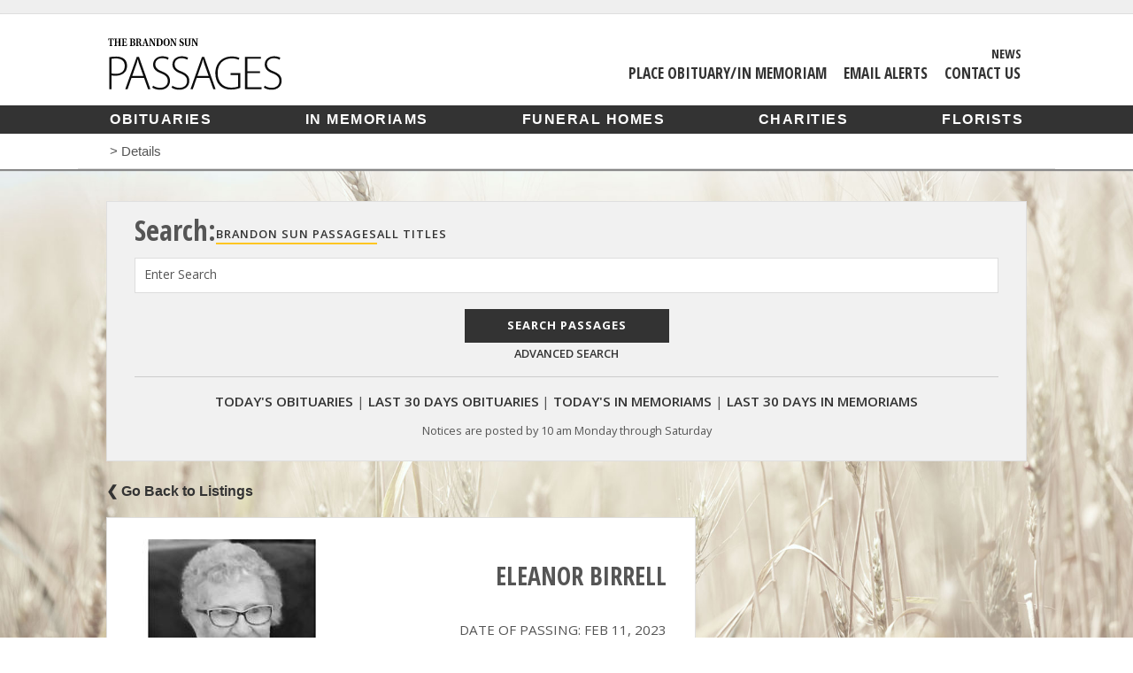

--- FILE ---
content_type: text/css
request_url: https://www.brandonsun.com/wp-content/client-mu-plugins/frontend/lib/fontawesome-brands.min.css
body_size: 431
content:
/*!
 * Font Awesome Free 6.4.2 by @fontawesome - https://fontawesome.com
 * License - https://fontawesome.com/license/free (Icons: CC BY 4.0, Fonts: SIL OFL 1.1, Code: MIT License)
 * Copyright 2023 Fonticons, Inc.
 */:host,:root{--fa-style-family-brands:'Font Awesome 6 Brands';--fa-font-brands:normal 400 1em/1 'Font Awesome 6 Brands'}@font-face{font-family:'Font Awesome 6 Brands';font-style:normal;font-weight:400;font-display:block;src:url(../webfonts/fa-brands-400.woff2) format("woff2"),url(../webfonts/fa-brands-400.ttf) format("truetype")}.fa-brands,.fab{font-weight:400}.fa-apple:before{content:"\f179"}.fa-facebook-f:before{content:"\f39e"}.fa-google-play:before{content:"\f3ab"}.fa-google-plus:before{content:"\f2b3"}.fa-instagram:before{content:"\f16d"}.fa-linkedin-in:before{content:"\f0e1"}.fa-mastodon:before{content:"\f4f6"}.fa-reddit-alien:before{content:"\f281"}.fa-snapchat-ghost:before{content:"\f2ab"}.fa-tiktok:before{content:"\e07b"}.fa-x-twitter:before{content:"\e61b"}.fa-youtube:before{content:"\f167"}.fa-pinterest:before{content:"\f0d2"}.fa-telegram-plane:before,.fa-telegram:before{content:"\f2c6"}.fa-whatsapp:before{content:"\f232"}.fa-bluesky:before{content:"\e671"}.fa-canadian-maple-leaf:before{content:"\f785"}

--- FILE ---
content_type: text/css
request_url: https://passages.brandonsun.com/css/base.css?v=3
body_size: 13752
content:
html,body,div,span,applet,object,iframe,h1,h2,h3,h4,h5,h6,p,blockquote,pre,a,abbr,acronym,address,big,cite,code,del,dfn,em,img,ins,kbd,q,s,samp,small,strike,strong,sub,sup,tt,var,b,u,i,center,dl,dt,dd,ol,ul,li,fieldset,form,label,legend,table,caption,tbody,tfoot,thead,tr,th,td,article,aside,canvas,details,embed,figure,figcaption,footer,header,hgroup,menu,nav,output,ruby,section,summary,time,mark,audio,video{margin:0;padding:0;border:0;font-size:100%;font:inherit;vertical-align:baseline}article,aside,details,figcaption,figure,footer,header,hgroup,menu,nav,section{display:block}body{line-height:1}ol,ul,li{list-style:none}ul{-webkit-margin-before:0;-webkit-margin-after:0;-webkit-margin-start:0px;-webkit-margin-end:0px;-webkit-padding-start:0px}blockquote,q{quotes:none}blockquote:before,blockquote:after,q:before,q:after{content:'';content:none}select::-ms-expand{display:none}table{border-collapse:collapse;border-spacing:0}input[type="search"]{-webkit-appearance:none;-webkit-border-radius:0px;border-radius:0}nav{margin:1rem 0 0 0;padding:.25rem;background-color:#007db8}nav a{color:#fff;padding:0.25em}nav a:hover{color:#e3f7ff}nav li{text-transform:uppercase;letter-spacing:1.5px;font-size:0.9em;font-weight:600;-webkit-transition:all 400ms ease-in-out;-moz-transition:all 400ms ease-in-out;-ms-transition:all 400ms ease-in-out;-o-transition:all 400ms ease-in-out;transition:all 400ms ease-in-out}nav ul{max-width:calc(1040px + 4rem);padding:0 2rem;display:-webkit-box;display:-ms-flexbox;display:flex;margin:0 auto;-webkit-box-pack:justify;-ms-flex-pack:justify;justify-content:space-between}.nav-btn{background-color:#007db8}.nav-open-btn2{position:absolute;left:0;top:0}@-webkit-keyframes header-show{0%{top:-100%}100%{top:0%}}@-moz-keyframes header-show{0%{top:-100%}100%{top:0%}}@-o-keyframes header-show{0%{top:-100%}100%{top:0%}}@keyframes header-show{0%{top:-100%}100%{top:0%}}a.nav-btn-mobile{display:none}.slide-menu{position:fixed;top:0;bottom:0;left:-270px;background-color:#007db8;z-index:2222223;width:200px;-webkit-box-shadow:5px 0px 5px 0px rgba(50,50,50,0.5);-moz-box-shadow:5px 0px 5px 0px rgba(50,50,50,0.5);box-shadow:5px 0px 5px 0px rgba(50,50,50,0.5);overflow-x:hidden;overflow-y:auto}.slide-menu ul{width:auto;clear:both;padding:.5rem 0;list-style:none;text-align:right;border-bottom:1px #e3f7ff solid}.slide-menu ul:last-child{border-bottom:none}.slide-menu ul li{padding:.5rem;margin:0;text-align:right;width:100%;text-transform:uppercase;display:inline-block;line-height:1.35em;font-size:0.9em}.slide-menu ul li a{transition:.3s ease}.slide-menu ul li a{color:#fff}.slide-menu ul li a:hover{color:#002a5d}a#nav-close-btn{color:#fff;font-size:1.5em;float:right;padding:10px}form{clear:both;margin-bottom:1rem;width:100%}form label{font-family:"Open Sans",sans-serif}form label span{font-size:0.75em}form label.pick{text-transform:uppercase}form input,form select,form option,form textarea{width:100%;box-sizing:border-box;padding:10px 2%;font-size:14px;color:#555;letter-spacing:0.5px;border-radius:0;border:1px #ddd solid;height:38px;font-family:"Open Sans",sans-serif}form input:focus,form select:focus,form option:focus,form textarea:focus{border:1px #000 solid}form select{-webkit-appearance:none;-moz-appearance:none;appearance:none;-moz-border-radius:0;-webkit-border-radius:0;border-radius:0;background:#fff url(/images/dropdown-arrow.png) 96%/4% no-repeat;background-size:2.5%}form textarea{height:200px}form .button{font-weight:700;font-size:13px}form .red{color:red}form input[type="submit"]{text-transform:uppercase;font-weight:700;font-size:13px;color:#fff;display:inline-block;border:none;cursor:pointer;-webkit-transition:all 400ms ease-in-out;-moz-transition:all 400ms ease-in-out;-ms-transition:all 400ms ease-in-out;-o-transition:all 400ms ease-in-out;transition:all 400ms ease-in-out;-webkit-appearance:none;margin-bottom:0;padding:.5rem 1rem}form input[type="submit"]:hover{cursor:pointer}form input[type="search"]{-webkit-appearance:textfield}form input[type="radio"],form input[type="checkbox"]{float:left;width:15px;height:15px;margin-bottom:30px;opacity:1}form input[type="checkbox"]{margin-bottom:0}form li{width:49%;float:left;margin-right:2%;box-sizing:border-box}form li input.outline{border:1px #007db8 solid}form li.recaptcha{clear:left}form li.submit{float:right;margin-right:0;clear:both;width:100%;margin-top:15px}form li.submit:hover{cursor:pointer}form li:nth-child(even){margin-right:0}form li.type{width:100%}form li.type label{float:left;padding-right:30px}form li.type label:nth-child(1){width:100%;float:left}form li.full{width:100%;margin-right:0}form li.full+li{margin-right:2%}form li.left{clear:left;margin-right:2%}form li.left+li{margin-right:0}form li.textarea{width:100%}.formChunk{clear:both;width:100%;overflow:auto}.formChunk+.formChunk{margin-top:2rem}span.V4-error{width:94%}.half span.V4-error{width:88%}.guestbook span.V4-error{width:90.5%}.emails span.V4-error{width:79.5%}.flash-message{float:left;margin-bottom:0.75rem;width:98%}.alert{background:#fcc5c7;color:#b80e15;font-weight:bold;padding:0.75rem 2rem 0.75rem 0.75rem;margin-bottom:10px;clear:both;position:relative}.alert li{text-align:left}.alert a.close{position:absolute;right:15px;top:10px}.alert.alert-success,.alert.alert-info{background:#c1f2c5;color:#3e6641;font-weight:bold;padding-bottom:0.75rem;clear:both;position:relative;top:15px;right:10px;width:100%}.alert.alert-info{margin-bottom:0.75rem}.emails .alert.alert-success{margin:0 .5rem 1rem;width:87%}.success{background:rgba(241,236,244,0.65);border:1px #007db8 solid;font-weight:bold;padding:1.5rem 3% 2rem 3%;width:100%;margin-bottom:50px;text-align:left;box-sizing:border-box}.guestbook form li{width:100%}.searchform input[type="submit"],#advsearch input[type="submit"]{width:auto;padding:.5rem 3rem;margin:.5rem 0 0 0}#advsearch input[type="submit"]{clear:both}.searchform li:nth-child(1){width:100%}.searchform li:nth-child(odd){margin-right:0}.searchform li:nth-child(even){margin-right:2%}.searchform li.submit{margin:0}.V4-input-wrap input.ws-date{z-index:auto}.ws-button-row button{width:auto}.emails form fieldset+ul{width:100%}.emails button{margin-top:10px}.emails ul{margin:0}.emails ul.narrow,.emails ul.all{margin:10px 0 0 0;display:inline-block;clear:both;float:left}.emails ul.narrow input[type="radio"],.emails ul.all input[type="radio"]{margin-bottom:0;clear:both}.emails ul.narrow li.type,.emails ul.all li.type{margin-bottom:15px}.emails ul.narrow input[type="radio"]{margin-bottom:5px !important}.emails ul.all{margin-top:0}.emails ul.all.email li:nth-child(1){width:49%}.emails ul.all.email li:nth-child(2){clear:left}.emails ul li{width:100%;margin-right:0}.emails ul li input[type="submit"]{margin-top:20px;width:100%}.emails ul li input[type="radio"]{margin:5px 3px 3px 0}.emails ul li label:nth-child(1) span,.emails ul li label:nth-child(2) span{text-transform:none;font-size:0.9em;margin-right:0}.emails ul li label.small{font-size:0.7em;line-height:1.15em;text-transform:none;display:block;margin-top:31px}.emails ul li label.pick{margin:3px 0 15px;display:block;font-size:0.9em;line-height:1.5em;text-transform:uppercase}.emails ul li label.pick span{text-transform:none}.emails ul li label.consent{text-transform:none;line-height:1em;font-size:0.9em}.emails ul li.submit{float:left}.V4-input-wrap{border:none;margin:1em 0 .75em;list-style:none;float:left;width:100%;text-align:left;position:relative;min-width:100%}.V4-input-wrap input,.V4-input-wrap select,.V4-input-wrap option,.V4-input-wrap textarea{border:none}.V4-input-wrap label{cursor:text;padding:0;position:absolute;top:8px;left:10px;font-weight:normal;z-index:2;color:#555555;font-size:14px;transition:all ease-in-out .2s;-webkit-transition:all ease-in-out .2s;width:auto;float:none}.V4-input-wrap input{width:90%;margin:0;padding:10px;display:inline-block;vertical-align:middle;color:#555;font-size:14px;letter-spacing:0;font-family:verdana, sans-serif;line-height:1;padding:10px 4px;width:100%;background:none;position:relative;z-index:2;border-radius:0;-moz-border-radius:0;-webkit-border-radius:0}.V4-input-wrap.floater label{top:-1.6em;left:0px;font-size:.9em}.V4-input-wrap.nofloat label{top:-1.6em;left:0px;font-size:.9em}.emails ul li .V4-input-wrap.floater label.small{font-size:0.7em;line-height:1.15em;text-transform:none;display:block;margin-top:31px;top:9px;left:10px}#search .V4-input-wrap.floater label,#search .V4-input-wrap.nofloat label,#advsearch .V4-input-wrap.floater label,#advsearch .V4-input-wrap.nofloat label{font-size:0.75em}.guestbook .V4-input-wrap.floater label,.obit_submit_form .V4-input-wrap.floater label,.obit_submit_form .V4-input-wrap.nofloat label{font-size:0.75em}.obit_submit_form h3{width:100%;clear:both}label.small{font-size:0.75em;float:left;margin:3px 10px 0 0}label.full{width:100%;float:left}.recaptcha{clear:both;margin-bottom:15px}form.emailform li:nth-child(even){margin-right:2%}form.emailform li.submit:nth-child(even){margin-right:0}form.emailform li:nth-child(odd){margin-right:0}form.emailform li label{font-size:0.9em}form.emailform li label.consent{font-family:inherit;font-size:1em}.V4-error+.V4-input-wrap input,.V4-error+.V4-input-wrap select,.V4-error+.V4-input-wrap textarea{border:1px #007db8 solid}ul.unsubscribe li{font-weight:700;width:100%}ul.unsubscribe li #submit{margin-top:1.5rem}@media all and (-ms-high-contrast: none), (-ms-high-contrast: active){input[type="file"]{padding:9px !important;cursor:pointer}input#photo1,input#photo2,input#photo3{height:55px !important}input[type="radio"]{padding:1px}}@-moz-document url-prefix(){form select{padding:7px 0 7px 10px}form option{padding:3px 0 3px 10px;border:0;margin-bottom:0;height:20px}form option:last-child{margin-bottom:8px}.half span.V4-error{width:100%}input[type="file"]{padding:5px 5px 43px;cursor:pointer}:invalid{box-shadow:none}:-moz-submit-invalid{box-shadow:none}:-moz-ui-invalid{box-shadow:none}}.datepicker{-webkit-appearance:textfield;-moz-appearance:textfield}input.datepicker[type="date"]{display:block;-webkit-appearance:textfield;-moz-appearance:textfield;min-height:1.2em;min-width:100%}#browse.results{background:none;width:64%;margin-top:0;padding:0;border:none}#browse.results h1{padding-bottom:0}#browse.results ul.pagination{margin-top:10px}#browse.results ul.pagination li{padding:0 0.25rem;display:inline-block;margin-bottom:17px;text-transform:uppercase}#browse.results ul.pagination li:first-child,#browse.results ul.pagination li:last-child{margin-right:5px;font-size:0.85em}#browse.results ul.pagination li:last-child{margin:0 0 0 5px}#browse.results ul.pagination li a{padding:0 .25em}#browse.results ul.pagination li.active a{border-bottom:solid 2px}#browse.results p.navigate{border-bottom:1px #e3f7ff solid;padding:5px 0;font-weight:bold;text-transform:uppercase;margin-bottom:15px;float:left;width:100%;font-size:0.85em}#browse.results p.navigate:last-child{margin-top:50px;border:none;border-top:1px #007db8 solid}#browse.results form.sortby{background:#007db8;width:100%;padding:1rem;margin-bottom:1rem;margin-top:0;color:#fff}#browse.results form.sortby fieldset{display:flex;justify-content:space-between;gap:1rem}#browse.results form.sortby legend{color:#fff;font-weight:600;text-transform:uppercase;padding:12px 0;float:left}#browse.results form.sortby select{margin-bottom:0}ul.obitlist{margin:1.5rem 0}ul.obitlist li{background:#fff;padding:1rem;margin-bottom:5px;border:1px #efefef solid}ul.obitlist li.none{background:none;padding-left:0}ul.obitlist li img{float:right;max-width:100px;margin-bottom:3px;height:auto}ul.obitlist li img.pic{float:left;max-width:200px;height:auto;margin-right:10px}ul.obitlist h2{font-size:1.75em;padding-bottom:5px;text-transform:capitalize}ul.obitlist p{font-size:1em}ul.obitlist p.uppercase{padding-bottom:5px}ul.obitlist .italic{line-height:1.5em;font-size:0.9em;font-weight:normal;padding-top:3px}a.back{clear:left;display:block;width:64%;text-align:left;padding-bottom:20px}.funeral_branded{background:#fff;padding:1.5rem 3% 2rem 3%;float:left;width:100%;border:1px #eae5ec solid;box-sizing:border-box;margin-bottom:1.5rem;margin-bottom:1.5rem}.funeral_branded dl{text-align:left}.funeral_branded img{float:right;padding-left:15px}.branded{display:inline-block;margin:0 auto 1.5rem;text-align:center;clear:both;max-width:100%}.branded img{width:100%}.branded.second{background:#fff;padding:1.5rem 3% 2rem 3%;border:1px #efefef solid;box-sizing:border-box;width:33%;margin:0 0 2rem 3%;display:inline-block;float:right;clear:right;text-align:left}.branded.second img{width:100%;max-width:125px;float:left;margin-bottom:1rem}.branded.second h3{clear:both;line-height:1.15em}.branded.second p{padding-top:5px}.details .top{display:inline-block;border-bottom:1px #ddd solid;width:100%;padding-bottom:1.5rem;margin-bottom:1.5rem}#print_images{display:none}#slider{float:left;width:220px;padding-right:15px;position:relative;overflow:hidden;height:220px !important}#slider img{position:absolute;max-height:220px;max-width:220px;display:inherit}a.back{clear:left;display:block;width:64%;text-align:left;padding-bottom:20px}a.back:last-child{margin:-25px 0 25px 0}.details .top{text-align:right;font:1em/1.2em 'Open Sans', sans-serif;text-transform:uppercase}.details .top h1{font-size:1.75em;text-align:right;margin:1.5rem 0 2rem;padding:0}.details .top a.button{width:auto;margin:.5rem 0;font-weight:700;padding:10px 15px}.details .top .icons a{font-size:2em}.details .top .icons .st-custom-button{display:inline;font-size:2em;cursor:pointer;padding-left:10px;color:#007db8}.details .top .icons .st-custom-button:hover{color:#002a5d}@media screen and (min-width: 767px){.details .top .icons .st-custom-button[data-network="sms"]{display:none}}.details .top p{padding-bottom:0.25em}.details .top .prevnext{float:left;margin-top:0.25rem;width:220px;clear:both}.details .top .prevnext a{float:left}.details .top .prevnext a:nth-child(2){float:right}.details .top .prevnext a i{float:left}.icons{clear:right;padding:5px 0 10px 0}.icons a{padding-left:10px}.icons i,.icons [class^="icon-"]:before{margin-right:0}p.textsize{text-align:right;padding-bottom:15px}.responsive-wrap,.responsive-container{width:100%;display:block;position:relative;margin:20px auto;clear:both;padding-top:56.25%}.responsive-wrap:after,.responsive-container:after{display:block;content:''}.responsive-wrap>*,.responsive-container>*{position:absolute;top:20px;bottom:0;right:0;left:0;width:100%;height:100%;top:0}.responsive-wrap.youtube,.responsive-container.youtube{overflow:hidden}.responsive-wrap.youtube img,.responsive-container.youtube img{object-fit:cover}.responsive-wrap.youtube .play-button,.responsive-container.youtube .play-button{width:90px;height:60px;background-color:#333;box-shadow:0 0 30px rgba(0,0,0,0.6);z-index:1;opacity:0.8;border-radius:6px;-webkit-transition:all linear .05s;transition:all linear .05s}.responsive-wrap.youtube .play-button:before,.responsive-container.youtube .play-button:before{content:"";border-style:solid;border-width:15px 0 15px 26.0px;border-color:transparent transparent transparent #fff}.responsive-wrap.youtube img,.responsive-wrap.youtube .play-button,.responsive-container.youtube img,.responsive-container.youtube .play-button{cursor:pointer}.responsive-wrap.youtube img,.responsive-wrap.youtube iframe,.responsive-wrap.youtube .play-button,.responsive-wrap.youtube .play-button:before,.responsive-container.youtube img,.responsive-container.youtube iframe,.responsive-container.youtube .play-button,.responsive-container.youtube .play-button:before{position:absolute}.responsive-wrap.youtube .play-button,.responsive-wrap.youtube .play-button:before,.responsive-container.youtube .play-button,.responsive-container.youtube .play-button:before{top:50%;left:50%;-webkit-transform:translate3d(-50%, -50%, 0);transform:translate3d(-50%, -50%, 0)}.responsive-wrap.youtube:hover .play-button,.responsive-container.youtube:hover .play-button{background:#cc181e;opacity:1}.obituary_body p{font-size:0.95em;line-height:1.55em;padding-bottom:0.75em}.obituary_body p.textsize{border:1px #007db8 solid;width:100%;box-sizing:border-box;padding:0.5rem 3%;margin-bottom:1rem;background:#efefef}.obituary_body p.textsize a{padding-left:0 1.5%}.obituary_body br{padding-bottom:.75em;display:block;content:""}.obituary_body .hideIfNoContent[data-content=""]{display:none}.guestbook{margin-top:1.5rem}.guestbook h3{border-bottom:1px #555 dotted;margin-bottom:0.75em}.guestbook h3 span{font-size:0.75em}.guestbook p{padding-bottom:10px}.guestbook .alert.alert-success{padding:0.75rem .45rem;margin:0 0 1rem;right:0}.box{background:#fff;padding:1rem 2% 0.25rem;margin:25px 0 0;clear:both}.condolences{list-style:none}.condolences li{border-bottom:1px #555 dotted;margin-bottom:0.25rem;padding-bottom:0.25rem}.condolences li span{width:100%;display:block;padding:0.25em 0 0;font-style:italic}.condolences li:last-child{border:0}.bottom-branded{margin-top:1.5rem;padding-top:1.5rem;border-top:1px #ddd solid}.bottom-branded img{float:left;padding-right:15px}.bottom-branded p{font:0.85em/1em "Open Sans",sans-serif}.bottom-branded span{padding:0 4px}.bottom-branded a{text-transform:uppercase;font-weight:700}p.bodyverse{text-align:center}#browse.vendor{width:100%}ul.vendor-list{display:flex;align-content:flex-start;flex-flow:row wrap}ul.vendor-list li{text-align:center;border:1px #e3f7ff solid;box-sizing:border-box;font-size:0.8em;text-transform:uppercase;width:32.333%;padding:0;margin:0 0.5% 0.75rem;transition:all 400ms ease-in-out;display:inline-flex}ul.vendor-list li:hover{border:1px #007db8 solid}ul.vendor-list li p{text-align:center;padding:0;font-size:1em}ul.vendor-list li a{padding:1em 3%;width:94%;display:block !important}ul.vendor-list li img{margin:0.75em auto 0;max-height:50px;width:auto}ul.vendor-list li.branded,ul.vendor-list.fhomesbranded li{background:#fff}#browse.general{background-color:#fff;padding:1em;box-sizing:border-box}#browse.ask{width:100%;margin-bottom:1.5rem;background-color:#fff;padding:1em;box-sizing:border-box}#browse.ask ul{padding:0 0 1rem 1.5rem;margin-left:1.5rem}#browse.ask ul li{padding-bottom:0.3em;list-style-type:disc}#browse.ask img{float:left;padding:0 0 1em 0}#browse.ask img.left{padding-right:1em;width:150px}#browse.ask img.imageLeft{width:50%;margin-right:1em;margin-bottom:1em;float:left;padding:0}#browse.ask p.inset{float:right;border:1px #007db8 solid;padding:1em 2%;width:20%;margin:0 0 1em 2%}#browse.ask p.inset span{font-style:italic;font-size:0.8em;display:block;padding-top:0.75em}#browse.ask .information ul li{list-style-type:none;font-size:0.85em}#browse.ask .head{padding-bottom:.5em;border-bottom:1px #555 solid;margin-bottom:1.5rem;float:left;width:100%;position:relative}#browse.ask .head h1{padding:0}#browse.ask .head h2{padding-bottom:0}#browse.ask .head h2.smaller{text-transform:uppercase;font-size:1.15em;padding-bottom:1em}#browse.ask .head p.italic{padding-bottom:0;text-transform:uppercase;font-size:0.8em}#browse.ask .head img{float:right;max-height:140px;padding:0}.article p.body{margin-top:0.75em}.article p.bold{text-transform:uppercase;font:700 1.15em/1.15em 'Open Sans Condensed', sans-serif;padding:0;letter-spacing:1px}.article .information{border-top:1px #555 solid;padding-top:1.5rem;margin-top:1.5rem}.article .information img{float:left;max-height:130px}.article .information ul{float:right}.article .information ul li{text-align:right;width:100%;font-size:0.8em;line-height:1.2em;padding-top:1rem;font-weight:bold}.article .information ul li:first-child{padding-top:0}.article .information ul li span{text-transform:uppercase;float:right;width:100%}.archive{display:inline-block;width:100%;letter-spacing:-1em}.archive .ask-fd{letter-spacing:normal;float:none;vertical-align:top;clear:none;width:31.333%;margin:0 1% 1.5rem 1%;background:#fff;height:400px}*{box-sizing:border-box}html,body{overflow-x:hidden}img{max-width:100%}body{background:#fff url(/images/wheat-bg.jpg) bottom center no-repeat;background-attachment:fixed;background-size:cover;font:16px arial, sans-serif;color:#555;text-align:center;-webkit-font-smoothing:antialiased;-webkit-text-size-adjust:100%}.container{margin:0 auto;padding:1.5rem 2rem 0;max-width:calc(1040px + 4rem);width:100%;z-index:1;position:relative}a,a:hover{outline:none;color:#007db8;font-weight:600;text-decoration:none;cursor:pointer}a:hover{color:#002a5d}a.button,button,input[type=submit]{display:inline-block;text-transform:uppercase;font-weight:700 !important;letter-spacing:1px;background:#1f1f1f;padding:.5rem 1rem;border:none;text-align:center;color:#fff;cursor:pointer;font:0.8em/1.35em "Open Sans",sans-serif;-webkit-transition:all 400ms ease-in-out;-moz-transition:all 400ms ease-in-out;-ms-transition:all 400ms ease-in-out;-o-transition:all 400ms ease-in-out;transition:all 400ms ease-in-out}a.button:hover,button:hover,input[type=submit]:hover{background:#002a5d;color:#fff}h1,h2{font:700 2em/1.25em "Open Sans Condensed",sans-serif;padding-bottom:1rem}h3{font:600 1.25em/1.5em "Open Sans Condensed",sans-serif}h4{font:0.85em/1.5em "Open Sans",sans-serif !important;text-transform:uppercase;letter-spacing:0.75px}p,li{font-size:0.95em;line-height:1.55em;padding-bottom:0.75em}em{font-style:italic}strong{font-weight:bold}li{padding-bottom:inherit}.italic{font-style:italic;font-weight:600}p.uppercase{text-transform:uppercase}small{font-size:0.7em;padding-right:2px;text-transform:uppercase}a.textlink{text-transform:uppercase;font-size:0.85em;letter-spacing:0.5px;font-weight:700}dt{padding-bottom:0.75em}dd{font-size:0.9em;padding-bottom:0.25em}@font-face{font-family:'wfp';src:url("/font/wfp.eot?44254175");src:url("/font/wfp.eot?44254175#iefix") format("embedded-opentype"),url("/font/wfp.woff2?44254175") format("woff2"),url("/font/wfp.woff?44254175") format("woff"),url("/font/wfp.ttf?44254175") format("truetype"),url("/font/wfp.svg?44254175#wfp") format("svg");font-weight:normal;font-style:normal}[class^="icon-"]:before,[class*=" icon-"]:before{font-family:"wfp";font-style:normal;font-weight:normal;speak:none;display:inline-block;text-decoration:inherit;width:1em;margin-right:.2em;text-align:center;font-variant:normal;text-transform:none;line-height:1em;margin-left:.2em;-webkit-font-smoothing:antialiased;-moz-osx-font-smoothing:grayscale}.icon-twitter:before{content:'\e800'}.icon-instagram:before{content:'\e801'}.icon-home:before{content:'\e802'}.icon-mail:before{content:'\e803'}.icon-print:before{content:'\e804'}.icon-share:before{content:'\e805'}.icon-user:before{content:'\e806'}.icon-menu:before{content:'\e807'}.icon-facebook:before{content:'\e809'}.icon-monitor:before{content:'\e80a'}.icon-attention:before{content:'\e80b'}.icon-arrow-left:before{content:'\e80c'}.icon-checkmark:before{content:'\e80d'}.icon-close:before{content:'\e80e'}.icon-caret-down:before{content:'\e80f'}.icon-caret-up:before{content:'\e810'}.icon-caret-left:before{content:'\e811'}.icon-caret-right:before{content:'\e812'}.icon-signup:before{content:'\e814'}.mobile-ad{padding-top:3.25rem;display:none}.mobile-ad+#content{padding-top:0.75rem}.top-ad{background-color:#efefef;padding:.5em 0}header{display:inline-block;width:100%;padding:0;position:relative;z-index:5;-webkit-box-shadow:0 1px 1px 1px #888;box-shadow:0 1px 1px 1px #888;background:#fff}header .subscribe{padding:0 .4em}header+div{margin-top:1.5rem;width:100%}header .header-links{margin:0;padding:2rem 0 0 0;background:none;font-size:1.1em}header .header-links i{margin:2px 0%;font-size:1.2em;display:inline-block;background:none;padding:0;color:#007db8;position:relative}header .header-links i:hover{color:#002a5d}header .header-links a{text-transform:uppercase;cursor:pointer}header .header-links a small{margin-right:1%;font-size:.6em}header .header-links .utility_nav{display:inline-block;text-align:right;width:auto;font-size:1.1em;float:right;clear:right}header .header-links .utility_nav li{color:#007db8;display:inline-block;font:700 0.9em/1em "Open Sans Condensed",sans-serif;text-transform:uppercase;padding:0}header .header-links .utility_nav li a{padding:0 .4em}header .header-links .utility_nav li.soc{padding-right:0.75em;font-size:0.75em;padding:0 0 0 0.2em}header .header-links .utility_nav li.soc i{margin-top:-1px}header .header-links .utility_nav li.partners{font-size:0.75em}header .header-links .utility_nav li a,header .header-links .utility_nav li i{font-size:1em;color:#007db8}header .header-links .utility_nav li a:hover,header .header-links .utility_nav li i:hover{color:#002a5d}header .header-links .utility_nav.right{text-align:right;padding-right:0 !important;float:right}header .header-links .utility_nav.right li{font-size:0.75em;padding:0 .4em;color:#007db8}header .header-links .utility_nav.right li:last-child a{padding-right:0}header .header-content{max-width:calc(1040px + 4rem);display:flex;justify-content:space-between;margin:0 auto;width:100%;padding:0 2rem}header .header-content .logo{padding:1.5rem 0 0;vertical-align:middle;width:27%}header .header-content .logo .png{display:none}header .header-content .logo img{max-width:200px;height:auto;display:block;width:100%}header .header-content p{font-size:.6em;float:left;text-align:left;margin-top:1em;color:#999;font-style:italic}header .leaderboard{float:right;padding:1.5em 0}header.sticky{display:block;position:relative;top:0}header.sticky li{font-size:1em}header.sticky p.breadcrumb{background:#fff}header.sticky nav li:hover ul{top:31px !important}header.sticky ul li ul{margin-top:0.25em}header.sticky nav li:hover ul{opacity:1;top:26px;visibility:visible}header.sticky+.container{margin-top:237px}header.nav-up.unstuck{bottom:calc(100% - 5px);top:auto}i{margin:1px .5%;font-size:1em;display:inline-block}.breadcrumb{text-align:left;color:#555;display:inline-block;margin:0;padding:.5rem 2rem;width:100%;max-width:calc(1040px + 4rem);border-bottom:1px #ddd solid}.breadcrumb i{margin:0}.fade-in{opacity:0;-webkit-animation:fader ease-in 1;-moz-animation:fader ease-in 1;-o-animation:fader ease-in 1;animation:fader ease-in 1;-webkit-animation-fill-mode:forwards;-moz-animation-fill-mode:forwards;animation-fill-mode:forwards;-webkit-animation-duration:250ms;-moz-animation-duration:250ms;animation-duration:250ms}.fade-in.two{-webkit-animation-delay:400ms;-moz-animation-delay:400ms;animation-delay:400ms}@-webkit-keyframes fader{from{opacity:0}to{opacity:1}}@-moz-keyframes fader{from{opacity:0}to{opacity:1}}@keyframes fader{from{opacity:0}to{opacity:1}}@-o-keyframes fader{from{opacity:0}to{opacity:1}}.mfp-content .content{background:#fff;padding:0 3% 3% 3%;width:94%;float:left}.mfp-content .content #browse{padding:3% 0 0 0;background:none}ul.error{margin:0 0 15px 25px}ul.error li{list-style-type:disc}#search,#advsearch{background:#f1f1f1;padding:1rem 3% 1.5rem;border:1px #dfdfdf solid;font-family:"Open Sans",sans-serif;position:relative;margin:0 0 1.5rem 0;width:100%;box-sizing:border-box}#search form input[type="submit"],#advsearch form input[type="submit"]{float:none}#search p,#advsearch p{margin:1em 0 0;padding:0;font-size:.8em;width:100%}#search a,#advsearch a{color:#002a5d}#search .V4-input-wrap,#advsearch .V4-input-wrap{background:#fff}#advsearch{display:none}.quicklinks{padding-top:1em;border-top:1px solid #ccc;width:100%}.quicklinks li{display:inline-block;color:#555;text-transform:uppercase}.quicklinks li span{padding-left:0.25em}a#advanced_search_link,#regular_search_link{margin-top:.5rem;text-align:center;text-transform:uppercase;font-weight:600;font-size:.8rem}.earlug{float:right;margin-top:-75px}.column-wrapper{display:flex;gap:1rem}.column-wrapper>div{flex:0 1 35%}#browse{width:64%;margin-bottom:75px;text-align:left;float:left}#browse.general{width:100%}#browse .browse-header{overflow:auto;box-sizing:border-box}#browse #parentHorizontalTab{padding:.5rem;background:#f1f1f1;border:1px #dfdfdf solid}.details,.vendor{background-color:#fff;border:1px #dfdfdf solid;box-sizing:border-box;padding:1.5rem 3% 2rem 3%}.details .details{border:none}.resp-tab-content{display:none}.resp-tabs-list li,h2.resp-accordion{text-transform:uppercase;font-weight:600;display:inline-block;padding:0.75em 1em;margin:0 1rem 0 0;list-style:none;cursor:pointer;font-size:0.8em;letter-spacing:1px;background-color:#1f1f1f;color:#fff;-webkit-transition:all 400ms ease-in-out;-moz-transition:all 400ms ease-in-out;-ms-transition:all 400ms ease-in-out;-o-transition:all 400ms ease-in-out;transition:all 400ms ease-in-out}.resp-tabs-list{text-align:left;display:flex;align-items:flex-end;gap:1rem}.resp-tabs-list li{text-align:center;background:none;padding:0;vertical-align:text-top;float:none;color:#333;margin:0}.resp-tabs-list li:after{font-family:"Font Awesome 5 Free";content:"";display:block;visibility:hidden;width:100%;height:2px;background-color:#007db8}.resp-tabs-list li:hover:after,.resp-tabs-list .active-publication:after,.resp-tabs-list .resp-tab-active:after{visibility:visible}.resp-tabs-list h2{display:inline;padding:0;line-height:1}h2.resp-accordion{cursor:pointer;display:none}h2.resp-accordion:hover{background:#007db8;color:#ddd}h4 a{font-weight:700}ul.deceased-list{margin:1.5rem 0;padding:0}ul.deceased-list li{padding:15px 0;border-bottom:1px #ddd solid;display:inline-block;width:100%}ul.deceased-list li img{float:right;max-width:100px;margin-bottom:3px}ul.deceased-list li img.pic{float:left;max-width:200px;margin-right:10px}ul.deceased-list p.uppercase{padding:0.2em 0 0 0;font-size:0.85em}ul.deceased-list .italic{line-height:1.5em;text-align:left}ul.deceased-list h2{font-size:1.1em !important;text-transform:uppercase;font-family:'Open Sans', sans-serif;padding-bottom:0}ul.deceased-list h2 a{font-weight:bold}a.italic{font-style:italic;font-weight:normal;float:right;padding-top:3px;line-height:1em}ul.guidelines li{list-style-type:disc;margin:0 0 0.75em 1.5em}.publish-dates{border:#007db8 1px solid;box-sizing:border-box;padding:1rem 2.5% 0.75rem 2.5%;margin:0 0 1.5rem 1rem;float:right;width:49%;text-align:center}.publish-dates p{color:#555;padding-bottom:0.75em;font-size:0.8em;text-transform:uppercase}.publish-dates p span{font-weight:700}.publish-dates p.bold{font-size:1em;font-weight:700}.sidebox{background:#f1f1f1;padding:.5rem;box-sizing:border-box;width:34%;margin:0 0 1rem;border:1px #dfdfdf solid;text-align:left;float:right;clear:right}.sidebox a.button{margin:1rem 0 0 0;display:block}.emails{box-sizing:border-box}.emails p{padding-bottom:0.25em}.emails p.italic{padding-bottom:0.25em}.emails p.hide{margin:5px auto 0 auto;text-align:center}.partners .rslides{position:relative;list-style:none;overflow:hidden;width:100%;padding:0;margin:0 0 0.25rem 0}.partners .rslides li{-webkit-backface-visibility:hidden;position:absolute;display:none;width:100%;left:0;top:0}.partners .rslides li:first-child{position:relative;display:block;float:left}.partners .rslides img{display:block;height:auto;float:left;width:100%;border:0}.ask-fd{overflow:hidden;border:1px #dfdfdf solid;box-sizing:border-box}.ask-fd .tile-padding .tile-content{top:0;left:0;right:0;bottom:0}.ask-fd .tile-padding .tile-content h2{padding:0;margin:0 0 .5rem 0;font:1em/1.25em 'Open Sans', sans-serif;text-transform:uppercase;letter-spacing:0.5px;font-weight:bold}.ask-fd .tile-padding .tile-content h3{padding:0;margin:0 0 1rem 0;font-size:1.5em;line-height:1.2em}.ask-fd .tile-padding .tile-content p{padding:0}.ask-fd .tile-padding .tile-content p.italic{margin-top:1rem;text-transform:uppercase;font-size:0.8em}.ask-fd .tile-padding .tile-content p.date{font-size:0.8em}.ask-fd .tile-padding .tile-content p.bold{font:700 1em/1em 'Open Sans Condensed', sans-serif;text-transform:uppercase}.ask-fd .tile-padding .tile-content img{margin:.5rem auto;display:block}.ask-fd .fade{background:-webkit-linear-gradient(rgba(255,255,255,0) 25%, #eaeaea 83%);background:-o-linear-gradient(rgba(255,255,255,0) 25%, #eaeaea 83%);background:linear-gradient(rgba(255,255,255,0) 25%, #eaeaea 83%);filter:progid:DXImageTransform.Microsoft.gradient( startColorstr='#00ffffff', endColorstr='#eaeaea',GradientType=0 );width:100%;position:absolute;padding:20% 9% 1em;bottom:0;left:0}.ask-fd .fade a.button{margin:0 0 18px;width:100%}.stories{display:-webkit-box;display:-ms-flexbox;display:flex;-ms-flex-wrap:wrap;flex-wrap:wrap;clear:both}.stories .ask-fd{padding-top:1rem;margin:1%;-webkit-box-flex:1;-ms-flex:1 1 31%;flex:1 1 31%;background:#fff;background:rgba(255,255,255,0.7);min-width:300px;position:relative}.stories nav{width:100%;color:#c4ecff}.article-wrap{max-width:650px;margin:0 auto;font-size:1.1em;line-height:1.8em}figure.inline{max-width:45%;width:333px;float:left;margin:0em 1em .5em 0;clear:left;background:#eee}figure.inline.full{max-width:100%;width:100%;margin:1em 0}figure.inline p{margin:0}figure.inline.fr{float:right;margin:0em 0em 0.5em 1em}figure.inline.fr img{margin:0}figure figcaption{padding:.5em 1em;text-align:left;background:#eee;font-size:0.8em}footer{background:#1f1f1f;color:#fff;margin:0;padding:1rem 2rem;clear:both;font:0.9em/1em "Open Sans",sans-serif;letter-spacing:1px}footer .footer-content{max-width:1040px;margin:0 auto}footer dl{margin:3.5rem 0;min-height:100px;-webkit-box-sizing:border-box;-moz-box-sizing:border-box;box-sizing:border-box;text-align:left;width:49%;display:inline-block}footer dl.general{border-right:1px #fff solid}footer dl.network{padding-left:5%}footer dt{text-transform:uppercase;font-weight:600;text-align:left;padding-bottom:1rem}footer dd{text-align:left;float:left;width:50%;display:inline-block;font-size:0.8em;padding:0.45em 0}footer a{color:#fff}footer a:hover{color:#e3f7ff}footer .copyright{text-align:left;font-size:0.75em;display:inline-block;width:100%;margin-bottom:3rem}footer .footer-logo{width:230px}footer .column-wrapper{gap:0}form li.pub-checkbox p span{position:relative;display:inline-block}.select2-result-label{text-align:left}.select2-container-multi.select2-container-active .select2-choices{border:none}.select2{width:100%}.select2-container-multi.select2-container-active .select2-choices{border:none !important;box-shadow:none !important;-webkit-box-shadow:none !important;background:none !important}.select2-container-multi .select2-choices .select2-search-field input{padding:10px !important;color:#555 !important;font-family:verdana,sans-serif !important}.select2-results .select2-highlighted{background-color:#007db8 !important}.select2-container-multi .select2-choices{border:none !important;background-image:none !important}.select2-drop{border-color:#ddd !important;color:#555 !important}.select2-search-choice-close{background-image:url(https://passages.winnipegfreepress.com/images/select2.png) !important}@media only screen and (-webkit-min-device-pixel-ratio: 1.5), only screen and (min-resolution: 144dpi){.select2-search input,.select2-search-choice-close,.select2-container .select2-choice abbr,.select2-container .select2-choice div b{background-image:url(https://passages.winnipegfreepress.com/images/select2.png) !important}}.newsletter-prompt{border:1px solid #ccc;padding:1.25em 1.75em;margin:1em 0 2em;display:flex;clear:both;justify-content:space-between;background-color:#eee}.newsletter-prompt h4{font-size:1em !important;font-weight:600 !important;letter-spacing:none;text-transform:none}.newsletter-prompt a.button{align-self:center;margin:1em 0 0 0;white-space:nowrap;width:auto;padding:1em 1.5em}.newsletter-prompt img{max-width:25%;margin:0 0 0 1em;align-self:center;padding:0 !important;float:none !important}.newsletter-prompt form{max-width:350px;align-self:center;margin:0}.newsletter-prompt form a.button{padding:1em;margin:0}.newsletter-prompt form .flex-wrap+.flex-wrap{margin-top:.25em}.newsletter-prompt form small{font-size:.7em;padding:0;text-transform:none;line-height:1.5}.newsletter-prompt input[type="checkbox"]{margin:.1em .5em 0 0}.newsletter-prompt .input-error{margin:.5em 0;font-size:.8em;background-color:#f44336;border:1px solid #a80711;padding:.5em;color:#fff;line-height:1}.newsletter-prompt.passages{background-color:#fff;border-color:#111}.newsletter-prompt.passages h4{color:#111}.newsletter-prompt.passages a.button{background-color:#007db8;color:#fff}.newsletter-prompt.passages a{color:#007db8}.flex-wrap{display:-webkit-box;display:-ms-flexbox;display:flex}.flex-wrap .input-wrap{-webkit-box-flex:1;-ms-flex:1;flex:1;display:-webkit-box;display:-ms-flexbox;display:flex}.flex-wrap .input-wrap input{margin:0;height:auto;padding:6px 4px;display:block}@media screen and (max-width: 600px){.newsletter-prompt{display:block;text-align:center}.newsletter-prompt form{margin:1em auto 0}.newsletter-prompt img{max-width:30%;margin-top:1em}}.error-container{overflow:auto;padding-top:3rem}.error-container a.logo{text-align:left;float:left;margin:1rem}@media screen and (max-width: 767px){.error-container{padding:2rem 1rem;height:100%;background:transparent}.error-container #browse.general{background:#fff;padding:1rem}}.footer-logo{max-width:210px}.mfp-bg{top:0;left:0;width:100%;height:100%;z-index:1042000;overflow:hidden;position:fixed;background:#0b0b0b;opacity:0.8;filter:alpha(opacity=80)}.mfp-wrap{top:0;left:0;width:100%;height:100%;z-index:1043000;position:fixed;outline:none !important;-webkit-backface-visibility:hidden}.mfp-container{text-align:center;position:absolute;width:100%;height:100%;left:0;top:0;padding:0 8px;-webkit-box-sizing:border-box;-moz-box-sizing:border-box;box-sizing:border-box}.mfp-container:before{content:'';display:inline-block;height:100%;vertical-align:middle}.mfp-align-top .mfp-container:before{display:none}.mfp-content{position:relative;display:inline-block;vertical-align:middle;margin:0 auto;text-align:left;z-index:1045}.mfp-inline-holder .mfp-content,.mfp-ajax-holder .mfp-content{width:100%;cursor:auto}.mfp-ajax-cur{cursor:progress}.mfp-zoom-out-cur,.mfp-zoom-out-cur .mfp-image-holder .mfp-close{cursor:-moz-zoom-out;cursor:-webkit-zoom-out;cursor:zoom-out}.mfp-zoom{cursor:pointer;cursor:-webkit-zoom-in;cursor:-moz-zoom-in;cursor:zoom-in}.mfp-auto-cursor .mfp-content{cursor:auto}.mfp-close,.mfp-arrow,.mfp-preloader,.mfp-counter{-webkit-user-select:none;-moz-user-select:none;user-select:none}.mfp-loading.mfp-figure{display:none}.mfp-hide{display:none !important}.mfp-preloader{color:#cccccc;position:absolute;top:50%;width:auto;text-align:center;margin-top:-0.8em;left:8px;right:8px;z-index:1044}.mfp-preloader a{color:#cccccc}.mfp-preloader a:hover{color:white}.mfp-s-ready .mfp-preloader{display:none}.mfp-s-error .mfp-content{display:none}button.mfp-close,button.mfp-arrow{overflow:visible;cursor:pointer;background:transparent;border:0;-webkit-appearance:none;display:block;outline:none;padding:0;z-index:1046;-webkit-box-shadow:none;box-shadow:none}button::-moz-focus-inner{padding:0;border:0}.mfp-close{width:44px;height:44px;line-height:44px;position:absolute;right:0;top:0;text-decoration:none;text-align:center;opacity:0.65;filter:alpha(opacity=65);padding:0 0 18px 10px;color:white;font-style:normal;font-size:28px;font-family:Arial, Baskerville, monospace}.mfp-close:hover,.mfp-close:focus{opacity:1;filter:alpha(opacity=100)}.mfp-close:active{top:1px}.mfp-close-btn-in .mfp-close{color:#333333}@media all and (max-width: 900px){.mfp-container{padding-left:6px;padding-right:6px}}.mfp-bg{z-index:5000000}.mfp-wrap{z-index:5000001;position:fixed}.mfp-content{z-index:5000002}.rfac{z-index:500 !important}.V4-login-container,.V4-login-container *{line-height:normal;-webkit-box-sizing:border-box;-moz-box-sizing:border-box;box-sizing:border-box}.V4-login-container{color:#555;font-size:14px;max-width:500px;margin:0 auto;background:#fff;padding:50px;position:relative;font-family:'Open Sans', sans-serif}.V4-login-container p{padding-bottom:10px;margin:.5rem 0}.V4-login-container p.note{color:#666;font-size:90%}.V4-tooltip strong{text-shadow:none}#loginPopup.V4-login-container form label{text-transform:none}#loginPopup.V4-login-container strong{font-weight:bold}#loginPopup.V4-login-container em{font-style:italic}.sub-label{display:block;margin-left:1.5em;font-weight:normal}.V4-login-container sup{vertical-align:super;font-size:.9em}#loginPopup.V4-login-container fieldset{border:none;width:100%}#loginPopup.V4-login-container input[type="text"],#loginPopup.V4-login-container input[type="password"],#loginPopup.V4-login-container input[type="email"],#loginPopup.V4-login-container input[type="tel"],.V4-login-container textarea,#loginPopup.V4-login-container textarea,#loginPopup.V4-login-container select{padding:6px 4px;width:100%;margin:0 0 20px 0;float:none;position:relative;z-index:300;background:transparent;background:rgba(255,255,255,0)}.V4-input-wrap{float:left;border:1px solid #ddd;margin:15px 0 10px;width:100%;text-align:left;position:relative}#loginPopup.V4-login-container .V4-input-wrap input,#loginPopup.V4-login-container .V4-input-wrap select,#loginPopup.V4-login-container .V4-input-wrap textarea{width:90%;border:none;margin:0;padding:10px;display:inline-block;vertical-align:middle;color:#000;font-size:14px;letter-spacing:0;font-family:verdana, sans-serif;line-height:1}#loginPopup.V4-login-container .V4-input-wrap select{padding-top:8px;height:37px}.lt-ie9 #loginPopup.V4-login-container .V4-input-wrap select{height:auto}#loginPopup.V4-login-container .V4-input-wrap input:focus{border:none;box-shadow:none;outline:none}#loginPopup.V4-login-container .V4-login-container .mfp-close{opacity:1;color:#007db8;font-weight:bold}#loginPopup.V4-login-container .V4-login-container .mfp-close:hover{background:none;color:#333}#loginPopup.V4-login-container a{color:#007db8;font-weight:normal;width:20%}#loginPopup.V4-login-container a:hover{color:#333;text-decoration:none}#loginPopup.V4-login-container .half a{width:auto}#loginPopup.V4-login-container .half i{margin:0}.login-back-btn,.login-close-btn{position:absolute;top:0;background:#ccc;padding:10px;color:#fff;font-size:18px;cursor:pointer;transition:all ease-in-out .2s;-webkit-transition:all ease-in-out .2s}.login-back-btn{left:0}.login-close-btn{right:0}#loginPopup.V4-login-container .button,#loginPopup.V4-login-container button,#loginPopup.V4-login-container input[type="submit"],#loginPopup.V4-login-container input[type="reset"],#loginPopup.V4-login-container input[type="button"]{font-weight:normal;width:auto;min-height:35px;text-transform:uppercase;text-align:center;background:#007db8;border:none;color:#fff;display:inline-block;font-size:12px;text-decoration:none;cursor:pointer;margin-top:0;margin-bottom:10px;line-height:13px;padding:10px;letter-spacing:1px;transition:all ease-in-out .2s;-webkit-transition:all ease-in-out .2s;border-radius:0px;-moz-border-radius:0px;-webkit-border-radius:0px;-webkit-appearance:none}#loginPopup.V4-login-container .button.inactive,#loginPopup.V4-login-container button.inactive,#loginPopup.V4-login-container input[type="submit"].inactive,#loginPopup.V4-login-container input[type="reset"].inactive,#loginPopup.V4-login-container input[type="button"].inactive{background:#ccc;padding:1.05em}#loginPopup.V4-login-container .button:hover,#loginPopup.V4-login-container button:hover,#loginPopup.V4-login-container input[type="submit"]:hover,#loginPopup.V4-login-container input[type="reset"]:hover,#loginPopup.V4-login-container input[type="button"]:hover,.login-close-btn:hover,.login-back-btn:hover{background:#333;color:#fff}#loginPopup.V4-login-container .button.fr,#loginPopup.V4-login-container button.fr,#loginPopup.V4-login-container input[type="submit"].fr,#loginPopup.V4-login-container input[type="reset"].fr,#loginPopup.V4-login-container input[type="button"].fr{margin-left:5px}#loginPopup.V4-login-container fieldset input[type="checkbox"]{width:14px;float:none;display:inline;vertical-align:bottom;margin-bottom:0}#loginPopup.V4-login-container fieldset small{font-size:0.8em;text-transform:none}#loginPopup.V4-login-container .V4-input-wrap .wide{width:100%}.V4-login-container h5{margin:20px 0 0 0;color:#555;font-weight:700;font-family:'Open Sans Condensed', sans-serif;font-size:19px !important;text-transform:uppercase}#loginPopup.V4-login-container h4{color:#555;font-size:21px !important;font-size:1.5rem !important;font-family:'Open Sans Condensed', sans-serif !important;font-weight:700 !important;letter-spacing:none;line-height:normal;text-transform:none}.V4-login-container a.button,.V4-login-container button{font-weight:normal !important}.small-button{font-size:.9em;border:1px solid;padding:5px 5px;border-radius:2px}.mfp-content #loginPopup fieldset label{width:auto;float:none;font-weight:inherit}.V4-login-container h3{margin:10px 0}.V4-login-container ul,.V4-login-container ol{margin:0 0 0 2em}.V4-login-container li+li{margin:1em 0 0 0}.V4-login-container .error-message p{font-weight:bold;background:#F44336;display:block;padding:10px;color:#fff;text-align:center}.V4-login-container .success-message p{font-weight:bold;background:#8BC34A;display:block;padding:10px;color:#fff;text-align:center}.V4-login-container .bottom-left{position:absolute;bottom:15px;left:15px;top:inherit}.V4-login-container .bottom-right{position:absolute;bottom:15px;right:15px}.V4-login-container span.bottom-left{bottom:0;left:0}.V4-login-container #email_pref_list i{margin:0}#loginPopup.V4-login-container #email_pref_list a{width:auto}center{margin-top:15px}.fr.tr.account-settings{background:#007db8;color:#fff;position:relative;padding:0px 7px 2px;border-radius:2em}#loginPopup.V4-login-container .fr.tr.account-settings a{width:100% !important;text-align:left}.account-settings span{position:absolute;display:none;background:#fff;z-index:5000;box-shadow:0 0 10px rgba(0,0,0,0.5)}.account-settings i{display:block;font-size:1.8em;font-style:normal}.account-settings i i{margin-top:-7px;background:none;text-align:center;font-size:.5em;display:block}.account-settings:hover span{display:block;right:0}.account-settings span a{display:block;padding:.5em 1em;font-size:.8em;white-space:nowrap}.account-settings span a+a{border-top:1px solid #ddd;width:100% !important}.V4-login-container .info-bubble{color:#007db8;font-weight:bold;cursor:help}.V4-login-container h4 .account-settings span a{width:100%}.V4-login-container h4 .info-bubble{font-size:.7em}.V4-tooltip{position:absolute;z-index:5043001}.V4-tooltip:after{width:0;height:0;border-left:10px solid transparent;border-right:10px solid transparent;border-top:10px solid #007db8;content:'';position:absolute;left:50%;bottom:-10px;margin-left:-10px}.V4-tooltip.top:after{border-top-color:transparent;border-bottom:10px solid #007db8;top:-20px;bottom:auto}.V4-tooltip.left:after{left:10px;margin:0}.V4-tooltip.right:after{right:10px;left:auto;margin:0}.input-bubble{position:absolute;left:0;top:120%;display:none;z-index:400}sup{vertical-align:super;font-size:.9em;font-weight:400;font-family:"Open Sans", sans-serif}.input-bubble:after{bottom:100%;left:50%;border:solid transparent;content:" ";height:0;width:0;position:absolute;pointer-events:none;border-color:rgba(241,241,241,0);border-bottom-color:#007db8;border-width:5px;margin-left:-5px}.top-input-bubble{position:absolute;left:0;bottom:110%;display:none;z-index:400}.top-input-bubble:after{top:100%;left:50%;border:solid transparent;content:" ";height:0;width:0;position:absolute;pointer-events:none;border-color:rgba(241,241,241,0);border-top-color:#007db8;border-width:5px;margin-left:-5px}input:focus ~ .input-bubble,input:focus ~ .top-input-bubble{display:block}.V4-input-wrap .info-bubble{background:#ccc;border-radius:10px;padding:3px 6px;line-height:1em;color:#fff;vertical-align:middle;display:inline-block}.V4-error{display:block;clear:both;position:relative}.V4-error:after{top:100%;left:50%;border:solid transparent;content:" ";height:0;width:0;position:absolute;pointer-events:none;border-color:rgba(241,241,241,0);border-top-color:#007db8;border-width:5px;margin-left:-5px}.V4-error,.input-bubble,.top-input-bubble,.V4-tooltip,.V4-error.red{font-family:'Open Sans', sans-serif;color:#fff;font-size:14px;line-height:normal;font-weight:400;background:#007db8;text-align:center;padding:10px 30px;width:100%}.V4-tooltip{width:auto !important}.top-input-bubble:before,.V4-error:before{content:"!";position:absolute;top:50%;left:-15px;background:#fff;padding:2px 15px;border-radius:100px;font-weight:bold;font-size:25px;color:#007db8;border:3px solid;-ms-transform:translateY(-50%);-webkit-transform:translateY(-50%);transform:translateY(-50%)}.V4-error.red{background:#F44336}.V4-error.red:after{border-top-color:#F44336}.lt-ie9 .top-input-bubble:before,.lt-ie9 .V4-error:before{content:"!";position:absolute;top:-2px;left:-2px;background:#fff;padding:0px 10px;border-radius:100px;font-weight:bold;font-size:20px;color:#007db8;border:3px solid}.lt-ie9 .top-input-bubble{top:-250%}#loginPopup.V4-login-container .V4-error a,#loginPopup.V4-login-container .V4-tooltip a,#loginPopup.V4-login-container .input-bubble a,#loginPopup.V4-login-container .info-bubble a,#loginPopup.V4-login-container .top-input-bubble a{color:#fff;font-weight:700}#v4-recaptcha-new,#v4-recaptcha-migrate,#v4-recaptcha-messages{width:100%;text-align:center}#v4-recaptcha-new>div,#v4-recaptcha-migrate>div,#v4-recaptcha-messages>div{display:inline-block}.V4-login,.V4-login-messages,.V4-no-email,.V4-activated-account,.V4-activation-email,.V4-activation-waiting,.V4-activation-confirmation,.V4-login-help,.V4-activation-checking,.V4-error,.V4-forgot-password,.V4-confirm-forgot-password,.V4-change-password,.V4-manage-user,.V4-logout{display:none}.v4-loging-wrapper a{cursor:hover}.mfp-content #loginPopup fieldset .V4-input-wrap label{padding:0 !important;position:absolute;top:10px;left:5px;font-weight:normal;z-index:200;color:#999;font-size:1em;transition:all ease-in-out .2s;-webkit-transition:all ease-in-out .2s;width:auto;text-transform:none}.mfp-content #loginPopup fieldset .V4-input-wrap.floater label,.mfp-content #loginPopup fieldset .V4-input-wrap input:focus ~ label,.mfp-content #loginPopup fieldset .V4-input-wrap textarea:focus ~ label,.mfp-content #loginPopup fieldset .V4-input-wrap select:focus ~ label{top:-1.6em;left:0px;font-size:.9em}#email_pref_list p{margin-bottom:0}#email_pref_list input[type="checkbox"]{margin:0px 3px 3px 0;vertical-align:middle}#email_pref_list h4 ~ h4{margin-top:15px}.tr{text-align:right}.sub-label{display:block;margin-left:1.5em;font-weight:normal}.V4-login-container hr{margin:0 0 20px 0}.V4-manage-user .fr.tr{margin:0}.accordion-panel{width:100%}.accordion h5,.profile-accordion h5{padding:10px;border-bottom:1px solid #f1f1f1;margin:0;cursor:pointer}.accordion h5.active,.profile-accordion h5.active{background:#f1f1f1}.accordion h5+div,.profile-accordion h5+div{border:1px solid #f1f1f1;padding:10px;overflow:hidden}.profile-accordion h5 div+div{margin-bottom:10px}.accordion p{padding:0}.V4-login-help.accordion>h5{padding:5px;text-transform:none}.profile-accordion{margin-bottom:20px}.captcha-info{text-align:center}@media (max-width: 512px){html{margin-right:0 !important;overflow:visible !important}.V4-login-container{padding:35px 30px}.V4-register-link{clear:both;margin:0}.V4-login-container .bottom-left{position:relative;bottom:0;left:0;top:18px}.V4-register-max-width,.V4-register-max-width+input[type="button"]{max-width:250px}#loginPopup.V4-login-container .V4-input-wrap input{width:88%}#v4-recaptcha-new,#v4-recaptcha-migrate,#v4-recaptcha-messages{margin:10px 0 10px -27px}#loginPopup.V4-login-container .button,#loginPopup.V4-login-container .small-button,#loginPopup.V4-login-container button,#loginPopup.V4-login-container input[type="submit"],#loginPopup.V4-login-container input[type="reset"],#loginPopup.V4-login-container input[type="button"],#loginPopup.V4-login-container .button.fr,#loginPopup.V4-login-container button.fr,#loginPopup.V4-login-container input[type="submit"].fr,#loginPopup.V4-login-container input[type="reset"].fr,#loginPopup.V4-login-container input[type="button"].fr{float:none;width:100%;margin:10px 0 0 0}#loginPopup.V4-login-container .small-button{display:block}}#loginPopup.V4-login-container h5 span.info-bubble{color:#007db8;float:none;font:70% "Open Sans", sans-serif;text-transform:uppercase;margin-top:3px;display:block}@media all and (max-width: 500px){.V4-login-container{padding:35px 30px}.V4-register-link{clear:both;margin:0}.V4-register-max-width{max-width:250px}#loginPopup.V4-login-container .V4-input-wrap input{width:88%}#v4-recaptcha-new,#v4-recaptcha-migrate{margin:10px 0 10px -27px}.sub-label br{display:none}}@media (max-width: 480px){#loginPopup.V4-login-container .V4-input-wrap input{width:80%}.V4-login-container{padding:30px 30px}}.V4-login-container .pr{position:relative}.V4-login-container .fr{float:right}.V4-login-container img.fr,.V4-login-container .fr img{margin:0 0 10px 10px}.V4-login-container .fl{float:left}.V4-login-container img.fl,.V4-login-container .fl img{margin:0 10px 10px 0}.V4-login-container .cb{clear:both}.V4-login-container .cr{clear:right}.V4-login-container .cl{clear:left}.V4-login-container .hidden{display:none}.half{float:left;width:49%}.half *{-moz-box-sizing:border-box}.half.omega{margin-left:1%}.half.alpha{margin-right:1%;clear:both}.third{float:left;width:32.333%}.third.alpha{margin-right:1%}.third.beta{margin-right:.5%;margin-left:.5%}.third.charlie{margin-left:1%}.V4-login-container .mobile-show,.V4-login-container .tablet-show{display:none}.account-state-element{display:none}@media all and (-ms-high-contrast: none), (-ms-high-contrast: active){header .header-content .logo .svg{display:none}header .header-content .logo .png{display:inline-block}}@media screen and (max-width: 1080px){nav li{padding:0}}@media screen and (max-width: 1050px){header .header-content .logo{-webkit-transition:all 400ms ease-in-out;-moz-transition:all 400ms ease-in-out;-ms-transition:all 400ms ease-in-out;-o-transition:all 400ms ease-in-out;transition:all 400ms ease-in-out}header .header-content .logo img{max-width:200px;padding:0;width:auto}}@media screen and (max-width: 1008px){#browse,#browse.results,#browse.details,#browse.general{margin-bottom:1.5rem}.emails,.partners,.branded.second{margin-left:0;margin-bottom:1.5rem}.partners .rslides{background:#fff;padding:0.75rem 0 0.25rem 0}.partners .rslides img{max-height:200px;width:auto;float:none;text-align:center;margin:auto}.ask-fd.home{margin:0 0 1rem}.ask-fd.home .tile-padding{padding-bottom:0}.detailspg .emails{float:none;width:94%;margin-left:0}.emails ul li input[type="radio"],.emails ul li input[type="checkbox"]{margin-bottom:0}}@media screen and (max-width: 990px){header .leaderboard{margin:0 auto;text-align:center;float:none;padding:0 0 0.75em 0}}@media screen and (max-width: 965px){header .brandedad{display:none}header .top button{width:100%;margin-left:1%}}@media screen and (max-width: 890px){nav li{padding:.25em .5em .2em .5em;font-size:0.9em !important}}@media screen and (max-width: 850px){.earlug{float:none;margin:10px 0 0 0}}@media screen and (max-width: 850px){header .header-links .utility_nav span{display:block}}@media only screen and (min-device-width: 768px) and (max-device-width: 1024px) and (orientation: portrait){div#inner-wrap.container{padding-top:4.5rem}}@media screen and (max-width: 767px){body{border-top:0}.content .column-wrapper{flex-direction:column}.column-wrapper>div:last-child{display:flex;flex-wrap:wrap;align-items:flex-start;gap:1rem}.wrapper{padding:0;height:100%;width:100%}#content{padding:0;display:inline-block}.leaderboard{display:none}header,header.sticky{position:fixed;top:0;left:0;right:0;z-index:300;width:100%;background-color:#fff;text-align:center;padding:10px 0;-webkit-transform:none;transform:none;border-bottom:8px #007db8 solid}header .header-links,header.sticky .header-links{display:none}header .header-content,header.sticky .header-content{width:auto;padding:0;justify-content:center}header .header-content .logo,header.sticky .header-content .logo{float:none;width:auto;padding:0}a.nav-btn-mobile{display:block;position:absolute;left:0;top:0;padding:0 3%;height:100%;color:#fff;background-color:#007db8}a.nav-btn-mobile i{position:relative;top:50%;-webkit-transform:translateY(-50%);transform:translateY(-50%)}.breadcrumb{display:none}#search,#advsearch{margin:0 0 1.5em 0}a#advanced_search_link,#regular_search_link{position:relative;top:auto;left:auto;margin-bottom:1em}form.searchform li.submit,#advsearch form li.submit,form.searchform input[type="submit"],#advsearch input[type="submit"]{width:100%;margin:0.25em 0}#browse,#browse.vendor,#browse.general,#browse.results,#browse.ask,#browse.home,#browse.details{width:100%;padding:0;background:none;border:none;max-width:none}#browse.ask p.inset{margin:1.5em 0;width:96%}.emails,.partners,.ask-fd{float:none;width:100%;margin-left:0;clear:both}.emails ul{width:100%;margin-right:0}.emails ul li input[type="radio"],.emails ul li input[type="checkbox"]{margin-bottom:0}.ask-fd,.ask-fd.home{min-height:175px}.ask-fd .tile-padding,.ask-fd.home .tile-padding{padding-bottom:0}.ask-fd .tile-padding .tile-content h2,.ask-fd.home .tile-padding .tile-content h2{padding:2px 3% 0.75em}.ask-fd .tile-padding .tile-content h3,.ask-fd.home .tile-padding .tile-content h3{padding:0 3% 1.5em}.ask-fd .tile-padding .tile-content p,.ask-fd.home .tile-padding .tile-content p{padding:0 3%}.ask-fd .fade,.ask-fd.home .fade{padding:15% 3% 1em}.archive{display:inline-block}.archive .ask-fd{width:47.998%;margin:0 1% 1.5rem 1%;float:left}.stories .ask-fd .tile-padding{padding-bottom:10%}form li.submit,input[type="submit"]{width:100%;margin-top:1.5em}ul.vendor-list li{width:100%;margin:0 0 0.25em 0}.fade-in{opacity:1;-webkit-animation:none;-moz-animation:none;-o-animation:none;animation:none;-webkit-animation-fill-mode:forwards;-moz-animation-fill-mode:forwards;animation-fill-mode:forwards;-webkit-animation-duration:1000ms;-moz-animation-duration:1000ms;animation-duration:1000ms;position:relative}.nav-btn{float:left;width:30px;z-index:100;position:relative}.lines{background:#4d4a51;color:#fff;height:45px;width:45px;content:" ";padding:0 10px 13px 10px;font-size:3.2em;transition:all ease-in-out .2s;-moz-transition:all ease-in-out .2s;-webkit-transition:all ease-in-out .2s;-o-transition:all ease-in-out .2s;display:block}.lines:hover{color:#ddd}.content-wrap{width:100%;padding:5% 2.5%}nav{display:none;left:-40%;width:40%;margin:0;top:0;z-index:-1;position:absolute;background:#82768a;padding:0}nav ul{padding:0.75em 0.75em 0 0;float:left}nav li{width:100%;text-align:left;margin:0;text-align:right;padding:0.75em 0;font-size:1em}nav li a{display:block;color:#fff}nav li a:hover{background:none;color:#4d4a51}.internal header{margin:0}header.sticky+.container{margin-top:0}.container{width:100%;padding-left:0;padding-right:0;background:#fff;transition:all ease-in-out .2s 500ms;-moz-transition:all ease-in-out .2s;-webkit-transition:all ease-in-out .2s;-o-transition:all ease-in-out .2s;background-size:180px;-webkit-transform:translate3d(0%, 0px, 0px) scale3d(1, 1, 1);-moz-transform:translate3d(0%, 0px, 0px) scale3d(1, 1, 1);transform:translate3d(0%, 0px, 0px) scale3d(1, 1, 1)}.js-nav header,.js-nav .container{-webkit-transform:translate3d(40%, 0px, 0px) scale3d(1, 1, 1);-moz-transform:translate3d(40%, 0px, 0px) scale3d(1, 1, 1);transform:translate3d(40%, 0px, 0px) scale3d(1, 1, 1)}.js-nav nav{z-index:1}.content-wrap,footer,header,.title{max-width:none}ul.resp-tabs-list{display:none}h2.resp-accordion{display:block;width:100%;padding:1rem;font:bold 0.8em/1em 'Open Sans', sans-serif;background-color:#002a5d;letter-spacing:1px;margin:15px 0 0 0}h2.resp-accordion:hover{background-color:#007db8}h2.resp-tab-active{background-color:#ddd;border-top:1px #ddd solid;border-bottom:1px #ddd solid;margin:1em 0;color:#333;font-weight:600}.resp-tab-content{margin-bottom:0.25rem}.resp-tab-content.hor_1.resp-tab-content-active{clear:both}.resp-tab-content.hor_1.resp-tab-content-active ul.obitlist{margin:0}#parentHorizontalTab{margin-top:0 !important}#parentHorizontalTab button{border-top:1px #ddd solid;font-weight:normal;color:#82768a;background-color:#ddd}#parentHorizontalTab button:hover{color:#ddd}ul.deceased-list{margin:0}ul.deceased-list li{padding:1em 2%;width:96%}.publish-dates{width:100%;margin:0.75rem 0 1.5rem 0;float:none}.partners .rslides{margin:0;padding:0;min-height:0}.partners .rslides img{margin:0.75em 0;float:none;width:auto;margin:0 auto}footer{margin:0;padding:0 5%}footer dd{width:100%}footer dl{border-right:0;min-height:auto;margin:2em 0 0 0;padding:0}footer dl.general{border-right:0}footer dl:nth-child(2){padding-left:0}footer .copyright{padding:2em 0 0 0;margin-bottom:2em}}@media screen and (max-width: 767px){.breadcrumb{display:none}.mobile-ad{display:block}form li,form li.submit{width:100%;margin-right:0}input[type="submit"]{width:100%}form li.submit{margin-top:0}#content{width:96%}#browse,#browse.general{background:none;width:100%;padding:0}#browse{margin-bottom:1em}#browse.results ul.obitlist .italic{line-height:1em;font-size:0.75em;padding-top:0;float:none}#browse.results ul.obitlist p{font-size:0.85em;line-height:1.35em}.emails,.partners{padding:0.75rem 3%;width:100%}.top .prevnext{position:absolute;margin-top:-130px;z-index:10;width:96% !important}.top #slider{z-index:1;position:relative;margin-bottom:0.25rem}.branded.first{margin-bottom:1em}h1 span{text-transform:uppercase;font-size:0.5em;display:block;line-height:1em}form.searchform li.submit input[type="submit"],form.searchform li.submit{margin-top:0}form.searchform input[type="submit"]{width:100%}ul.obit-tabs{margin-bottom:0}ul.obit-tabs li{display:block;margin-bottom:0.25em;margin-right:0}ul.obit-tabs li.on{border:1px #ddd solid}.options div{width:100%}#slider{float:none;text-align:center;width:100%;border:1px #ccc solid;padding:0;background:#f1f1f1}#slider img{left:50%;margin-left:-110px}.details .top{text-align:center}.details .top .prevnext{width:100%}.details .top h1{text-align:center}.details .top a.button{display:block;margin:.5rem auto}a.back:last-child{margin-top:0}#browse.details .top button{margin-left:0}p.textsize{text-align:left}.top h2,.top p{text-align:center;padding-bottom:0.25em}ul.vendor-list img{max-height:50px}#browse.ask .head img{max-width:40%;margin-left:1em}}@media screen and (max-width: 700px){#browse.ask img.left,#browse.ask img.imageLeft{margin-right:0;width:100%;float:none;padding:0}}@media screen and (max-width: 600px){.half.omega,.half,.half.alpha{width:100%;margin:0}#browse.ask .article .information ul{margin-left:0;padding-left:0;clear:both;margin-top:0.75em;float:left}#browse.ask .article .information ul li{padding-bottom:0;text-align:left;line-height:1em}.funeral_branded h2{clear:both}.funeral_branded img{padding:0 0 8px 0;max-width:125px;display:block;float:left}}@media screen and (max-width: 480px){h1,h2{font-size:1.65em;padding-bottom:0.5em}nav li{font-size:0.75em}#search,#advsearch{padding-top:1rem;padding-bottom:1rem}#browse.results ul.obitlist li img,ul.deceased-list li img{padding:0;max-width:75px}#browse.results ul.obitlist li a.funeral_home,ul.deceased-list li a.funeral_home{margin:0 auto;padding:0;float:right}#browse.results ul.obitlist li a.funeral_home img.funeral_home,ul.deceased-list li a.funeral_home img.funeral_home{float:none !important;padding:0}#browse.results ul.obitlist li p.summary,ul.deceased-list li p.summary{display:none}#browse.results ul.obitlist li p.uppercase,ul.deceased-list li p.uppercase{font-size:0.85em;line-height:1.15em;padding:0}#browse.results ul.obitlist li img{max-width:75px;float:left !important}#browse.results ul.obitlist li img.funeral_home{float:none !important}#browse.results ul.obitlist li img.pic{max-height:75px}#browse.results ul.obitlist li h2{font-size:1em !important;text-transform:uppercase;font-family:'Open Sans', sans-serif}#browse.results ul.obitlist li h2 a{font-weight:700}#browse.results ul.obitlist li .italic,#browse.results ul.obitlist li small{line-height:1.25em;display:inline-block;padding-top:6px}ul.deceased-list li{text-align:left}ul.deceased-list li h2,ul.deceased-list li p{text-align:left}.archive .ask-fd{width:100%;margin:0 0 1.5rem 0;float:left;min-height:285px}.quicklinks li{font-size:0.75em;padding:0.2em 0}#obit_submit_form input[type="radio"]{clear:left}.ask-fd.home{width:100%;margin:0 0 1.5rem}.head{background-size:40%}form li.three{width:100%}form input[type="radio"]{margin-bottom:5px}form#obit_submit_form input[type="radio"]{margin-bottom:0.25em !important}form.emailform input[type="radio"]{clear:left}form.emailform li.type{margin-bottom:0.75em}form.emailform li.type input[type="radio"]{margin-bottom:0.75em}.top a.button{width:100%;padding:0.75em 0;margin-left:0}.article .information ul{clear:both;margin-top:0.75em;float:left}.article .information ul li{text-align:left}footer dl{margin-top:1.5rem}footer .copyright{width:100%;margin-bottom:1.5rem}}@media screen and (max-width: 320px){.quicklinks li{width:100%;display:block}.quicklinks li span{display:none}footer dl{width:100%}}.griffin{display:none}


--- FILE ---
content_type: text/css
request_url: https://passages.brandonsun.com/css/brandonsun.css
body_size: 687
content:
.footer-logo {
	width: 230px;
}

ul.vendor-list li {border-color: #ccc;}

a.nav-btn-mobile {}

header .header-content .logo .png {display: none;}
header .header-content .logo .svg {display: block; }
header .header-content .logo img {width: 100%;}

@media screen and (max-width: 767px){
header .header-content .logo, header.sticky .header-content .logo {
    float: none;
    width: 55%;
    padding: 0;
}
}
/* background main colour */

.background,
nav,
h2.resp-accordion,
a.button,
button,
input[type=submit], a.nav-btn-mobile, a.nav-btn-mobile,.slide-menu{
	background-color: #333;
}

/* background dark main colour */
.background2, a.button:hover, button:hover, input[type=submit]:hover,#browse.results form.sortby {
	text-decoration: none;
	background-color: #fdc622;
}

/* main colour */
a,
#search a,
#advsearch a,
.resp-tabs-list .active-publication,
header .header-links .utility_nav li a,
header .header-links .utility_nav li i,
form input[type="submit"]:hover,
input[type=submit]:hover,
.resp-tabs-list li:hover,
h2.resp-accordion:hover,
a.button:hover,
button:hover,
.resp-tabs-list li.resp-tab-active,
.details .top .icons .st-custom-button {
	color: #333;
}

.resp-tabs-list li:after { background-color: #fdc622; }

/* main dark color border */
.publish-dates,
#browse.results p.navigate:last-child,
#browse.results p.navigate,
header,
.obituary_body p.textsize,
header.sticky,
ul.vendor-list li:hover{
	border-color: #333
}

header .header-links .utility_nav li a:hover,a:hover, #search a:hover {
    color: #000;
    text-decoration: underline;
}
/* main dark colour */

header .header-links .utility_nav li i:hover, nav li a:hover, .slide-menu ul li a:hover {
	text-decoration: none;
	color: #fdc622;
}

/* white */
.background, nav, footer a:hover {
	color: #f1f1f1;
}

.resp-tabs-list .active-publication {background: #f1f1f1;}


--- FILE ---
content_type: text/css
request_url: https://passages.brandonsun.com/css/print.css?v=2
body_size: 1138
content:
* { float: none; padding: 0; margin: 0; }
html, body { height: 99% !important; color: block; }
body { border: 0; font: 12pt/16pt arial, sans-serif; width: 100%; background: white; }
.container, header { width: 100%; max-width: 100%; }

img { page-break-before: auto; page-break-after: auto; page-break-inside: avoid; max-width: 100% !important; }
ul, li { list-style: none; }

header .leaderboard, header .header-links, nav, .breadcrumb, #search, #advsearch, .top a.button, p.icons, .emails, p.textsize, .guestbook form#obit_submit_form, footer, .prevnext, hr.leader, p.options, form, .pagination, .partners, #slide-menu, .branded, button, .archive, .load-more, .guestbook h3, .memories .box, .alert, header .header-content .logo .png, .back { display: none; }


header, header.sticky { padding: 0; clear: both; width: 100%; display: block; position: relative!important; }
#fixedHeaderClose { display: none; }
.nav-btn-mobile { display: none; }
/*header.sticky { z-index: 0; position: relative; height: 100px !important; margin-bottom: -273px; }
header.sticky + .container { margin-top: 0; }*/
header .header-content { padding: 5px 0 0 0; }
header .header-content img { width: 150px; height: 47px; padding: 0; margin: 0 0 15px 0; display: block; }


h1, h2 { font: 22pt/28pt arial, sans-serif; font-weight: normal; padding-bottom: 10px; }
h2 { font-size: 16pt; line-height: 20pt; }
a { text-decoration: none; color: black; font-weight: bold; }
p { padding-bottom: 10px; }
p.italic { font-style: italic; }
.obituary_body p { font-size: 14px; line-height: 18px; }

.obituary_body {overflow: auto;} 

#browse { width: 100%; padding: 0; margin: 0; background: white; position: relative; }
#browse.results ul.obitlist li img.pic { float: left; height: inherit; margin-right: 10px; }

ul.obitlist li { padding: 10px 0; border-bottom: 1px black solid; display: inline-block; width: 100%; }
ul.obitlist li h2 { padding-bottom: 0; }
ul.obitlist li img { max-width: 20%; max-height: 100px; padding: 0; margin: 0 0 0 10px; float: right; }
ul.obitlist li img.pic { margin-left: 0; }
ul.obitlist li img.funeral_home { max-height: 50px; }

ul.vendor-list li { display: inline-block; border-bottom: 1px black solid; padding: 10px 0; width: 100%; }
ul.vendor-list li img { float: right; max-width: 20%; max-height: 50px; margin: 0 0 0 10px; }

.top { overflow: auto; }
.top h1 { text-transform: none; font-weight: bold; font-size: 20pt; }
#slider { float: left; max-width: 25%; margin: 5pt 10pt 10pt 0; height: auto !important; max-height: auto; }
#slider img { margin-bottom: 5pt; float: left; clear: left;}
.condolences { margin-top: 35px;page-break-inside: avoid; }
.condolences li { border-bottom: 1px black solid; padding: 10px 0; font-style: italic;page-break-inside: avoid; }
.condolences li span { display: block; width: 100%; }
.branded.second { display: block; width: 100%; float: left; clear: both; }
.branded.second img { display: none; }

.information { padding-top: 50px; }
p.bold, p.italic { padding-bottom: 0; }
#browse.ask h1 { padding-bottom: 0; margin-bottom: 0; }
#browse.ask h2 { text-transform: uppercase; }
#browse.ask ul li { padding-bottom: 5pt; list-style-type: disc; margin-left: 25px; }
p.inset { border: 1pt solid black; padding: 10pt; margin-bottom: 10pt; }


--- FILE ---
content_type: text/javascript;charset=utf-8
request_url: https://id.cxense.com/public/user/id?json=%7B%22identities%22%3A%5B%7B%22type%22%3A%22ckp%22%2C%22id%22%3A%22mjz6lctm172lw5we%22%7D%2C%7B%22type%22%3A%22lst%22%2C%22id%22%3A%2212gzf8nic2z6q3sf65xbkb9ggc%22%7D%2C%7B%22type%22%3A%22cst%22%2C%22id%22%3A%2212gzf8nic2z6q3sf65xbkb9ggc%22%7D%5D%7D&callback=cXJsonpCB1
body_size: 188
content:
/**/
cXJsonpCB1({"httpStatus":200,"response":{"userId":"cx:e9suh2mnqxxk2xjm1zkefziha:1lch00m06utrz","newUser":true}})

--- FILE ---
content_type: image/svg+xml
request_url: https://passages.brandonsun.com/images/brandonsun-logo.svg
body_size: 8240
content:
<?xml version="1.0" encoding="utf-8"?>
<!-- Generator: Adobe Illustrator 27.2.0, SVG Export Plug-In . SVG Version: 6.00 Build 0)  -->
<svg version="1.1" id="Layer_3" xmlns="http://www.w3.org/2000/svg" xmlns:xlink="http://www.w3.org/1999/xlink" x="0px" y="0px"
	 width="463px" height="145px" viewBox="0 0 463 145" style="enable-background:new 0 0 463 145;" xml:space="preserve">
<style type="text/css">
	.st0{fill:#0D0D0D;}
</style>
<g>
	<path class="st0" d="M8.02,56.22c4.83-0.87,10.89-1.62,17.94-1.62c9.9,0,17.45,2.61,22.03,7.09c4.08,3.86,6.44,9.45,6.44,16.42
		c0,7.21-1.98,12.56-5.82,16.79c-5.32,6.09-14.23,9.33-24.5,9.33c-3.84,0-7.18-0.12-10.15-1v35.82H8.02V56.22z M13.96,98.01
		c2.85,1,6.56,1.24,10.64,1.24c14.97,0,23.88-7.21,23.88-20.52c0-13.19-9.53-19.16-22.77-19.16c-5.44,0-9.53,0.5-11.76,1V98.01z"/>
	<path class="st0" d="M66.06,109.71l-10.27,29.36h-6.06l30.19-83.84h5.69l29.95,83.84h-6.06l-10.52-29.36H66.06z M97.25,104.73
		L87.1,76.74c-2.1-5.85-3.22-10.08-4.33-14.8H82.4c-1.11,4.85-2.48,9.2-4.33,14.55l-10.15,28.24H97.25z"/>
	<path class="st0" d="M122.63,129.86c4.7,3.23,11.26,5.47,18.19,5.47c12.5,0,20.17-7.09,20.17-17.42c0-9.45-4.83-14.93-16.95-19.65
		c-13.36-4.73-21.41-11.69-21.41-23.14c0-12.31,10.02-21.27,24.25-21.27c7.8,0,13.74,1.99,16.58,3.98l-2.23,4.98
		c-2.23-1.62-7.55-3.98-14.73-3.98c-13.49,0-18.07,8.71-18.07,15.3c0,9.33,5.32,14.06,17.32,18.78
		c13.74,5.6,21.04,11.82,21.04,24.38c0,12.19-8.66,23.14-26.48,23.14c-7.18,0-15.59-2.36-19.92-5.72L122.63,129.86z"/>
	<path class="st0" d="M173.16,129.86c4.7,3.23,11.26,5.47,18.19,5.47c12.5,0,20.17-7.09,20.17-17.42c0-9.45-4.83-14.93-16.95-19.65
		c-13.36-4.73-21.41-11.69-21.41-23.14c0-12.31,10.02-21.27,24.25-21.27c7.8,0,13.74,1.99,16.58,3.98l-2.23,4.98
		c-2.23-1.62-7.55-3.98-14.73-3.98c-13.49,0-18.07,8.71-18.07,15.3c0,9.33,5.32,14.06,17.32,18.78
		c13.74,5.6,21.04,11.82,21.04,24.38c0,12.19-8.66,23.14-26.48,23.14c-7.18,0-15.59-2.36-19.92-5.72L173.16,129.86z"/>
	<path class="st0" d="M236.66,109.71l-10.27,29.36h-6.06l30.19-83.84h5.69l29.95,83.84h-6.06l-10.52-29.36H236.66z M267.84,104.73
		L257.7,76.74c-2.1-5.85-3.22-10.08-4.33-14.8h-0.37c-1.11,4.85-2.47,9.2-4.33,14.55l-10.15,28.24H267.84z"/>
	<path class="st0" d="M350.67,135.33c-4.21,1.74-12.99,4.6-24.38,4.6c-11.01,0-21.04-2.86-29.45-10.95
		c-6.93-6.84-11.51-18.16-11.51-31.6c0-23.26,15.22-43.04,43.56-43.04c8.91,0,16.21,2.11,19.43,3.73l-1.98,4.98
		c-4.33-2.11-9.78-3.61-17.82-3.61c-22.89,0-37,14.93-37,37.69c0,23.63,13.74,37.69,35.76,37.69c8.79,0,14.36-1.24,17.45-2.86
		v-29.61h-19.31v-4.85h25.25V135.33z"/>
	<path class="st0" d="M402.38,97.39h-33.29v36.7h37.25v4.98h-43.19V55.22h41.21v4.98h-35.27v32.22h33.29V97.39z"/>
	<path class="st0" d="M414.59,129.86c4.7,3.23,11.26,5.47,18.19,5.47c12.5,0,20.17-7.09,20.17-17.42c0-9.45-4.83-14.93-16.95-19.65
		c-13.36-4.73-21.41-11.69-21.41-23.14c0-12.31,10.02-21.27,24.25-21.27c7.8,0,13.74,1.99,16.58,3.98l-2.23,4.98
		c-2.23-1.62-7.55-3.98-14.73-3.98c-13.49,0-18.07,8.71-18.07,15.3c0,9.33,5.32,14.06,17.33,18.78
		c13.74,5.6,21.04,11.82,21.04,24.38c0,12.19-8.66,23.14-26.48,23.14c-7.18,0-15.59-2.36-19.92-5.72L414.59,129.86z"/>
</g>
<g>
	<g>
		<path d="M14.04,24.57c0,1.05,0.13,1.46,1.08,1.51l1.33,0.12v0.99H7.99V26.2l1.36-0.12c0.9-0.06,1.05-0.47,1.05-1.51V9.36H9.33
			c-2.36,0-2.69,1.05-3.41,3.93h-0.9V8.17h14.41v5.13h-0.9c-0.72-2.88-1.05-3.93-3.41-3.93h-1.08V24.57z"/>
		<path d="M26.61,17.72v6.79c0,1.43,0.15,1.54,1.97,1.66v1.02h-7.61v-1.02c1.82-0.12,1.97-0.23,1.97-1.66V10.82
			c0-1.46-0.15-1.57-1.97-1.66V8.17h7.61v0.99c-1.82,0.09-1.97,0.2-1.97,1.66v5.65h6.61v-5.65c0-1.43-0.15-1.57-1.97-1.66V8.17h7.61
			v0.99c-1.82,0.09-1.97,0.2-1.97,1.66v13.69c0,1.43,0.15,1.54,1.97,1.66v1.02h-7.61v-1.02c1.82-0.12,1.97-0.2,1.97-1.66v-6.79
			H26.61z"/>
		<path d="M42.53,10.82c0-1.46-0.15-1.57-1.97-1.66V8.17h12.87v4.95h-0.9c-0.64-2.74-1.1-3.76-3.67-3.76h-1.85
			c-0.69,0-0.85,0.17-0.85,0.99v6.29h2.44c1.64,0,1.92-0.58,2.26-2.51h0.9v6.44h-0.9c-0.33-1.95-0.62-2.62-2.26-2.62h-2.44v5.94
			c0,1.78,0.18,2.1,2.92,2.1c2.9,0,3.54-1.34,4.33-4.34h0.9l-0.41,5.54H40.55v-1.02c1.82-0.09,1.97-0.23,1.97-1.66V10.82z"/>
		<path d="M70.03,8.17c3.61,0,5.38,1.25,5.38,4.4c0,2.48-1.41,3.79-3.84,4.31v0.17c2.33,0.32,4.54,1.25,4.54,4.6
			c0,1.78-0.54,3.09-1.51,3.99c-1.05,0.96-2.74,1.54-5.67,1.54h-7.46v-1.02c1.82-0.12,1.97-0.23,1.97-1.66V10.82
			c0-1.46-0.15-1.57-1.97-1.66V8.17H70.03z M67.11,16.5h1.26c2.38,0,3.44-1.37,3.44-3.58c0-2.24-1.13-3.55-3.28-3.55
			c-1.15,0.03-1.41,0.12-1.41,1.11V16.5z M67.11,24.13c0,1.43,0.38,1.86,1.77,1.86c1.72,0,3.33-1.05,3.33-4.14
			c0-2.62-1.15-4.17-3.79-4.17h-1.31V24.13z"/>
		<path d="M82.9,24.51c0,1.43,0.15,1.54,1.97,1.66v1.02h-7.61v-1.02c1.82-0.12,1.97-0.23,1.97-1.66V10.82
			c0-1.46-0.15-1.57-1.97-1.66V8.17h8.13c3.33,0,5.61,0.93,5.61,4.69c0,2.71-1.67,4.25-4.02,4.63v0.12c2.64,0.7,3.46,2.62,3.79,4.87
			c0.31,2.07,0.72,3.58,2.44,3.7v1.02h-1.97c-2.28,0-3.41-0.7-3.92-2.68c-0.36-1.37-0.54-3.03-0.72-3.96
			c-0.38-1.75-1.18-2.24-2.56-2.24H82.9V24.51z M82.9,17.11h1.2c2.51,0,3.13-1.63,3.13-3.93c0-2.97-1.41-3.82-3.03-3.82
			c-1.28,0-1.31,0.23-1.31,1.11V17.11z"/>
		<path d="M103.41,27.19v-1.02l1.33-0.15c0.56-0.06,0.67-0.41,0.46-1.05c-0.41-1.49-1.08-3.67-1.38-4.69h-4.97
			c-0.46,1.69-0.92,3.26-1.26,4.72c-0.15,0.64-0.1,0.96,0.46,1.02l1.41,0.15v1.02H94v-1.02c1.36-0.09,1.59-0.32,2.02-1.54
			c1.38-3.93,3.56-11.39,5.08-16.58h2.85c1.36,4.69,3.79,12.96,5.02,16.75c0.38,1.17,0.72,1.31,2,1.37v1.02H103.41z M101.36,11.49
			h-0.08c-0.54,1.92-1.44,5.16-2.08,7.55h4.26C102.92,17.17,101.87,13.32,101.36,11.49z"/>
		<path d="M124.79,27.19c-3-5.21-6.02-10.43-9.13-15.64h-0.08v8.97c0,2.07,0.03,3.12,0.13,4.11c0.15,1.63,0.97,1.4,2.38,1.54v1.02
			h-5.92v-1.02c1.28-0.15,1.82-0.03,1.97-1.54c0.1-0.96,0.13-2.01,0.13-4.11v-9.7c0-1.43-0.15-1.57-1.97-1.66V8.17h5.49
			c2.54,4.37,5.31,8.94,8.02,13.46l0.08,0.03v-6.88c0-2.04-0.03-3.12-0.13-4.08c-0.15-1.63-0.97-1.4-2.41-1.54V8.17h5.9v0.99
			c-1.26,0.15-1.74,0.03-1.9,1.54c-0.1,0.96-0.13,2.01-0.13,4.08v12.41H124.79z"/>
		<path d="M139.04,8.17c3.1,0,5.23,0.67,6.66,2.24c1.41,1.57,2.05,3.9,2.05,6.93c0,8.59-5.54,9.85-9.74,9.85h-7.23v-1.02
			c1.82-0.12,1.97-0.2,1.97-1.66V10.82c0-1.46-0.15-1.57-1.97-1.66V8.17H139.04z M136.43,24.51c0,1.17,0.28,1.49,1.95,1.49
			c2.87,0,5.36-1.31,5.36-8.54c0-5.13-1.67-8.1-5.33-8.1c-1.77,0-1.97,0.15-1.97,0.93V24.51z"/>
		<path d="M157.96,7.67c5.51,0,8.2,3.85,8.2,10.02c0,6.15-2.69,9.96-8.23,9.96c-5.56,0-8.25-3.82-8.25-9.96
			c0-6.18,2.69-10.02,8.25-10.02H157.96z M157.91,8.89c-3.69,0-4.2,5.16-4.2,8.8c0,3.82,0.51,8.77,4.23,8.77
			c3.69,0,4.2-4.95,4.2-8.77c0-3.64-0.51-8.8-4.2-8.8H157.91z"/>
		<path d="M179.83,27.19c-3-5.21-6.02-10.43-9.13-15.64h-0.08v8.97c0,2.07,0.03,3.12,0.13,4.11c0.15,1.63,0.97,1.4,2.38,1.54v1.02
			h-5.92v-1.02c1.28-0.15,1.82-0.03,1.97-1.54c0.1-0.96,0.13-2.01,0.13-4.11v-9.7c0-1.43-0.15-1.57-1.97-1.66V8.17h5.49
			c2.54,4.37,5.31,8.94,8.02,13.46l0.08,0.03v-6.88c0-2.04-0.03-3.12-0.13-4.08c-0.15-1.63-0.97-1.4-2.41-1.54V8.17h5.9v0.99
			c-1.26,0.15-1.74,0.03-1.9,1.54c-0.1,0.96-0.13,2.01-0.13,4.08v12.41H179.83z"/>
		<path d="M201.24,13.32c-0.61-3.12-2-4.43-3.69-4.43c-1.67,0-2.64,1.31-2.64,3.03c0,2.13,1.77,2.97,3.59,3.9
			c2.43,1.17,4.64,2.3,4.64,5.94c0,2.88-1.54,5.88-6.25,5.88c-1.64,0-3.85-0.38-5.05-1.6l-0.31-4.89h0.87
			c0.87,3.38,2.51,5.3,4.49,5.3c1.72,0,2.87-1.05,2.87-3.18c0-1.84-1.18-2.91-3.28-3.9c-2.74-1.31-4.77-2.59-4.77-6
			c0-3.41,2-5.71,5.9-5.71c1.51,0,3.33,0.41,4.51,1.22v4.43H201.24z"/>
		<path d="M221.82,8.17v0.99c-1.77,0.09-1.92,0.2-1.92,1.66V20.9c0,1.54-0.23,2.83-0.72,3.79c-1.08,2.16-3.26,2.97-6.15,2.97
			c-2.92,0-5.05-0.73-6.1-2.71c-0.56-0.99-0.85-2.36-0.85-4.05V10.82c0-1.46-0.15-1.57-1.9-1.66V8.17h7.43v0.99
			c-1.72,0.12-1.9,0.2-1.9,1.66v10.23c0,3.18,0.82,5.42,3.31,5.42c2.56,0,3.38-2.18,3.38-5.42V10.82c0-1.46-0.15-1.57-1.9-1.66V8.17
			H221.82z"/>
		<path d="M235.89,27.19c-3-5.21-6.02-10.43-9.13-15.64h-0.08v8.97c0,2.07,0.03,3.12,0.13,4.11c0.15,1.63,0.97,1.4,2.38,1.54v1.02
			h-5.92v-1.02c1.28-0.15,1.82-0.03,1.97-1.54c0.1-0.96,0.13-2.01,0.13-4.11v-9.7c0-1.43-0.15-1.57-1.97-1.66V8.17h5.49
			c2.54,4.37,5.31,8.94,8.02,13.46l0.08,0.03v-6.88c0-2.04-0.03-3.12-0.13-4.08c-0.15-1.63-0.97-1.4-2.41-1.54V8.17h5.9v0.99
			c-1.26,0.15-1.74,0.03-1.9,1.54c-0.1,0.96-0.13,2.01-0.13,4.08v12.41H235.89z"/>
	</g>
</g>
</svg>


--- FILE ---
content_type: text/javascript
request_url: https://passages.brandonsun.com/js/forms.js
body_size: 1073
content:
var PassagesFormManage = {
	init: function(settings) {
		PassagesFormManage.settings = {
			place_obit_form: $('.obit_submit_form'),
			email_alert_form: $('.emailform'),
			email_box_form: $('.emailbox'),
			comment_form: $('.commentform'),
			id_recaptcha: '',
			recaptcha_public_key: ''
		};
		$.extend(PassagesFormManage.settings, settings);
		PassagesFormManage.bindUI();
	},

	bindUI: function() {
		PassagesFormManage.setupRecaptcha();
		PassagesFormManage.setupTooltips();
	},

	setupRecaptcha: function() {
		var params = PassagesFormManage.settings.id_recaptcha;
		if (Array.isArray(params)) {
			PassagesFormManage.settings.id_recaptcha.forEach(function(id) {
				if (typeof(id) === 'string') {
					PassagesFormManage.handleRecaptchaLoad(id);
				}
			});
		} else {
			if (typeof(params) === 'string') {
				PassagesFormManage.handleRecaptchaLoad(params);
			}
		}
	},

	handleRecaptchaLoad: function(id) {
		var publicKey = PassagesFormManage.settings.recaptcha_public_key;
		if ((typeof grecaptcha == 'object') && (typeof grecaptcha.render == "function")) {
			switch (id) {
				case 'grecaptcha_obit':
					widget_obit = grecaptcha.render(id, {
						'sitekey': publicKey,
						'callback': PassagesFormManage.clearCaptchaErrorMessage
					});
					break;
				case 'grecaptcha_email':
					widget_email_alert = grecaptcha.render(id, {
						'sitekey': publicKey,
						'callback': PassagesFormManage.clearCaptchaErrorMessage
					});
					break;
				case 'grecaptcha_emailBox':
					widget_email_box = grecaptcha.render(id, {
						'sitekey': publicKey,
						'callback': PassagesFormManage.clearCaptchaErrorMessage
					});
					break;
				case 'grecaptcha_comment':
					widget_comment = grecaptcha.render(id, {
						'sitekey': publicKey,
						'callback': PassagesFormManage.clearCaptchaErrorMessage
					});
					break;
			}
		} else {
			setTimeout(function() {
				PassagesFormManage.handleRecaptchaLoad(id);
			}, 1000);
		}
	},

	clearCaptchaErrorMessage: function() {
		if (typeof widget_obit != 'undefined' && grecaptcha.getResponse(widget_obit) !== "") {
			$('.error-captcha', PassagesFormManage.settings.place_obit_form).hide();
		}

		if (typeof widget_email_alert != 'undefined' && grecaptcha.getResponse(widget_email_alert) !== "") {
			$('.error-captcha', PassagesFormManage.settings.email_alert_form).hide();
		}

		if (typeof widget_email_box != 'undefined' && grecaptcha.getResponse(widget_email_box) !== "") {
			$('.error-captcha', PassagesFormManage.settings.email_box_form).hide();
		}

		if (typeof widget_comment != 'undefined' && grecaptcha.getResponse(widget_comment) !== "") {
			$('.error-captcha', PassagesFormManage.settings.comment_form).hide();
		}
	},

	setupTooltips: function() {
		function clearErrorMessage(element) {
			var element_name = $(element).attr('id');
			$('.error-' + element_name).hide();
		}

		setTimeout(function() {
			$("a.close").click(function() {
				$(this).parent().hide();
			});

			$('.V4-input-wrap input, .V4-input-wrap select, .V4-input-wrap textarea')
				.each(function() {
					var input = $(this);
					if ($(this).val() === "") {
						$(this).parent().removeClass('floater');
					} else {
						$(this).parent().addClass('floater');
					}
					$(this).unbind();
				})
				.blur(function() {
					var input = $(this);
					if ($(this).val() === "") {
						$(this).parent().removeClass('floater');
					} else {
						$(this).parent().addClass('floater');
						clearErrorMessage(input);
					}
				})
				.focus(function() {
					$(this).parent().addClass('floater');
				});
		}, 0);
	}
};

//HTML5 date type for SAFARI and FIREFOX support
webshims.setOptions('forms-ext', {
    'date': {
        'openOnFocus': true,
        'popover': {
            'position': {
                'at': 'right bottom'
            }
        }
    }
});
webshims.polyfill('forms forms-ext');
$.webshims.formcfg = {
	en: {
		dFormat: '-',
		dateSigns: '-',
		patterns: {
			d: "mm-dd-yy"
		}
	}
};

--- FILE ---
content_type: text/javascript
request_url: https://passages.brandonsun.com/js/details.js
body_size: 911
content:
$(function(){
	if(window.location.hash.substring(1) == "tribute"){
		$(".memories").show();
	}

	// AddToAny
	/*
	a2a_config = {
		onclick: 1,
		icon_color: 'gray',
		color_link_text: 'gray',
		exclude_services: ['pinterest','linkedin','tumblr'],
	};
	*/
});

$('.showform').click(function() {
    $('.memories').toggle();
});

$("#goto_tribute").click(function(){
	$(".memories").show();
});

// Picture Slider JS
$(window).on('load', function() {
	$('img:first', $('#slider')).toggleClass('hidden');
	$('img:first', $('#slider')).data('showing', true);
	$('#slider').height($('img:first', $('#slider')).height());
	$('#prev_image').click(function() { return change_image('prev'); });
	$('#next_image').click(function() { return change_image('next'); });
});

function change_image(dir) {
	var count = $('img', $('#slider')).length;
	var ai = 0;
	$('img', $('#slider')).each(function(i, obj) {
		if($('img:eq('+i+')', $('#slider')).data('showing') == true) {
			$('img:eq('+i+')', $('#slider')).fadeOut('slow');
			$('img:eq('+i+')', $('#slider')).data('showing', false);
			ai = i;
		}
	});
	
	if(dir == 'next') {
		ai = ((ai + 1) >= count) ? 0 : ai + 1;
	} else if(dir == 'prev') {
		ai = ((ai - 1) < 0) ? count - 1 : ai - 1;
	}

    $('#slider').height(220);
	$('img:eq('+ai+')', $('#slider')).fadeIn('slow');
	$('img:eq('+ai+')', $('#slider')).data('showing', true);
	return false;
}
 


// Sharethis
var stDefer = $.Deferred();
$.getScript('https://ws.sharethis.com/button/buttons.js',function(){
	stLight.options({
		publisher:'36749a9c-cc10-4042-8c29-84e0c435a633',
		onhover:false, 
		newOrZero:"zero", 
		doNotHash: true, 
		doNotCopy: true, 
		hashAddressBar: false
	}); 
	stDefer.resolve();
}); 
/*
$.when(stDefer.promise()).done(function() {
	if (document.getElementById('fbcount_top')) {
		stButtons.getCount(window.location,"facebook",document.getElementById('fbcount_top'));	
	}
	if (document.getElementById('twcount_top')) {
		stButtons.getCount(window.location,"twitter",document.getElementById('twcount_top'));
	}
	if (document.getElementById('stcount_top')) {
		stButtons.getCount(window.location,"sharethis",document.getElementById('stcount_top'));
	}
});
*/

--- FILE ---
content_type: text/javascript
request_url: https://passages.brandonsun.com/js/all.js
body_size: 3753
content:
!function(b){b.fn.extend({easyResponsiveTabs:function(c){c=b.extend({type:"default",width:"auto",fit:!0,closed:!1,tabidentify:"",activetab_bg:"",inactive_bg:"",active_border_color:"",active_content_border_color:"",activate:function(){}},c);var d=c.type,l=c.fit,p=c.width,f=window.location.hash,u=!(!window.history||!history.replaceState);b(this).bind("tabactivate",function(e,t){"function"==typeof c.activate&&c.activate.call(t,e)}),this.each(function(){var a,s=b(this),e=s.find("ul.resp-tabs-list."+c.tabidentify),r=s.attr("id");s.find("ul.resp-tabs-list."+c.tabidentify+" li").addClass("resp-tab-item").addClass(c.tabidentify),s.css({display:"block",width:p}),"vertical"==c.type&&e.css("margin-top","3px"),s.find(".resp-tabs-container."+c.tabidentify).css("border-color",c.active_content_border_color),s.find(".resp-tabs-container."+c.tabidentify+" > div").addClass("resp-tab-content").addClass(c.tabidentify),function(){"vertical"==d&&s.addClass("resp-vtabs").addClass(c.tabidentify);1==l&&s.css({width:"100%",margin:"0px"});"accordion"==d&&(s.addClass("resp-easy-accordion").addClass(c.tabidentify),s.find(".resp-tabs-list").css("display","none"))}(),s.find(".resp-tab-content."+c.tabidentify).before("<h2 class='resp-accordion "+c.tabidentify+"' role='tab'><span class='resp-arrow'></span></h2>"),s.find(".resp-tab-content."+c.tabidentify).prev("h2").css({"background-color":c.inactive_bg,"border-color":c.active_border_color});var o=0;s.find(".resp-accordion").each(function(){a=b(this);var e=s.find(".resp-tab-item:eq("+o+")"),t=s.find(".resp-accordion:eq("+o+")");t.append(e.html()),t.data(e.data()),a.attr("aria-controls",c.tabidentify+"_tab_item-"+o),o++});var t=0;s.find(".resp-tab-item").each(function(){$tabItem=b(this),$tabItem.attr("aria-controls",c.tabidentify+"_tab_item-"+t),$tabItem.attr("role","tab"),$tabItem.css({"background-color":c.inactive_bg,"border-color":"none"});var e=0;s.find(".resp-tab-content."+c.tabidentify).each(function(){b(this).attr("aria-labelledby",c.tabidentify+"_tab_item-"+e).css({"border-color":c.active_border_color}),e++}),t++});var n=0;if(""!=f){var i=f.match(new RegExp(r+"([0-9]+)"));null!==i&&2===i.length&&(n=parseInt(i[1],10)-1,t<n&&(n=0))}b(s.find(".resp-tab-item."+c.tabidentify)[n]).addClass("resp-tab-active").css({"background-color":c.activetab_bg,"border-color":c.active_border_color}),!0===c.closed||"accordion"===c.closed&&!e.is(":visible")||"tabs"===c.closed&&e.is(":visible")||(b(s.find(".resp-accordion."+c.tabidentify)[n]).addClass("resp-tab-active").css({"background-color":c.activetab_bg+" !important","border-color":c.active_border_color,background:"none"}),b(s.find(".resp-tab-content."+c.tabidentify)[n]).addClass("resp-tab-content-active").addClass(c.tabidentify).attr("style","display:block")),s.find("[role=tab]").each(function(){b(this).click(function(){var e=b(this),t=e.attr("aria-controls");if(e.hasClass("resp-accordion")&&e.hasClass("resp-tab-active"))return s.find(".resp-tab-content-active."+c.tabidentify).slideUp("",function(){b(this).addClass("resp-accordion-closed")}),e.removeClass("resp-tab-active").css({"background-color":c.inactive_bg,"border-color":"none"}),!1;if(!e.hasClass("resp-tab-active")&&e.hasClass("resp-accordion")?(s.find(".resp-tab-active."+c.tabidentify).removeClass("resp-tab-active").css({"background-color":c.inactive_bg,"border-color":"none"}),s.find(".resp-tab-content-active."+c.tabidentify).slideUp().removeClass("resp-tab-content-active resp-accordion-closed"),s.find("[aria-controls="+t+"]").addClass("resp-tab-active").css({"background-color":c.activetab_bg,"border-color":c.active_border_color}),s.find(".resp-tab-content[aria-labelledby = "+t+"]."+c.tabidentify).slideDown().addClass("resp-tab-content-active")):(s.find(".resp-tab-active."+c.tabidentify).removeClass("resp-tab-active").css({"background-color":c.inactive_bg,"border-color":"none"}),s.find(".resp-tab-content-active."+c.tabidentify).removeAttr("style").removeClass("resp-tab-content-active").removeClass("resp-accordion-closed"),s.find("[aria-controls="+t+"]").addClass("resp-tab-active").css({"background-color":c.activetab_bg,"border-color":c.active_border_color}),s.find(".resp-tab-content[aria-labelledby = "+t+"]."+c.tabidentify).addClass("resp-tab-content-active").attr("style","display:block")),e.trigger("tabactivate",e),u){var a=window.location.hash,o=t.split("tab_item-"),n=r+(parseInt(o[1],10)+1).toString();if(""!=a){var i=new RegExp(r+"[0-9]+");n=null!=a.match(i)?a.replace(i,n):a+"|"+n}else n="#"+n;history.replaceState(null,null,n)}})}),b(window).resize(function(){s.find(".resp-accordion-closed").removeAttr("style")})})}})}(jQuery),$(function(){$("#nav-open-btn2").click(function(){$(".slide-menu").animate({left:"+=270px"},"slow")}),$("#nav-close-btn").click(function(){$(".slide-menu").animate({left:"-=270px"},"slow")})});var didScroll,stickyLeaderboardInit=!1;function stickyLeaderboard(){if(!stickyLeaderboardInit){stickyLeaderboardInit=!0;var e=$(".top-ad").outerHeight()+$("header").outerHeight();$(window).scrollTop()<$(".top-ad").outerHeight()?($(".fixed.top").css({position:"relative"}),$("header").css({position:"relative","margin-top":"0"}),$("#fixedHeaderClose").css("margin-top","0"),$("header").removeClass("unstuck")):$(".top-ad").slideUp(300,function(){$(".fixed.top").css({position:"relative"}),$(".top-ad").show(),$("header").css({position:"fixed","margin-top":"0"}),$("#fixedHeaderClose").css("margin-top",$("header").outerHeight()+"px"),$(window).scrollTop()<e?$("header").removeClass("unstuck"):$("header").addClass("unstuck")}),$(window).scroll(function(){800<$(window).width()&&($(window).scrollTop()<$(".top-ad").outerHeight()?($("header").css({position:"relative"}),$("#fixedHeaderClose").css("margin-top","0"),$("header").removeClass("unstuck"),e=$(".fixed.top").outerHeight()):($(window).scrollTop()<e?$("header").removeClass("unstuck"):$("header").addClass("unstuck"),$("header").css({position:"fixed"}),$("#fixedHeaderClose").css("margin-top",$("header").outerHeight()+"px")))})}}var lastScrollTop=0,delta=100,navbarHeight=$(".top-ad").outerHeight()+$("header").outerHeight();function hasScrolled(){var e=$(this).scrollTop();Math.abs(lastScrollTop-e)<=delta||(lastScrollTop<e&&navbarHeight<e?$("header").removeClass("nav-down").addClass("nav-up"):e+$(window).height()<$(document).height()&&$("header").removeClass("nav-up").addClass("nav-down"),lastScrollTop=e)}$(window).scroll(function(e){didScroll=!0}),setInterval(function(){didScroll&&(hasScrolled(),didScroll=!1)},250),function(e){if("function"==typeof define&&define.amd)define(e);else if("object"==typeof exports)module.exports=e();else{var t=window.Cookies,a=window.Cookies=e();a.noConflict=function(){return window.Cookies=t,a}}}(function(){function u(){for(var e=0,t={};e<arguments.length;e++){var a=arguments[e];for(var o in a)t[o]=a[o]}return t}return function e(p){function f(e,t,a){var o;if("undefined"!=typeof document){if(1<arguments.length){if("number"==typeof(a=u({path:"/"},f.defaults,a)).expires){var n=new Date;n.setMilliseconds(n.getMilliseconds()+864e5*a.expires),a.expires=n}try{o=JSON.stringify(t),/^[\{\[]/.test(o)&&(t=o)}catch(e){}return t=p.write?p.write(t,e):encodeURIComponent(String(t)).replace(/%(23|24|26|2B|3A|3C|3E|3D|2F|3F|40|5B|5D|5E|60|7B|7D|7C)/g,decodeURIComponent),e=(e=(e=encodeURIComponent(String(e))).replace(/%(23|24|26|2B|5E|60|7C)/g,decodeURIComponent)).replace(/[\(\)]/g,escape),document.cookie=[e,"=",t,a.expires&&"; expires="+a.expires.toUTCString(),a.path&&"; path="+a.path,a.domain&&"; domain="+a.domain,a.secure?"; secure":""].join("")}e||(o={});for(var i=document.cookie?document.cookie.split("; "):[],s=/(%[0-9A-Z]{2})+/g,r=0;r<i.length;r++){var c=i[r].split("="),d=c[0].replace(s,decodeURIComponent),l=c.slice(1).join("=");'"'===l.charAt(0)&&(l=l.slice(1,-1));try{if(l=p.read?p.read(l,d):p(l,d)||l.replace(s,decodeURIComponent),this.json)try{l=JSON.parse(l)}catch(e){}if(e===d){o=l;break}e||(o[d]=l)}catch(e){}}return o}}return(f.set=f).get=function(e){return f(e)},f.getJSON=function(){return f.apply({json:!0},[].slice.call(arguments))},f.defaults={},f.remove=function(e,t){f(e,"",u(t,{expires:-1}))},f.withConverter=e,f}(function(){})}),function(q,R,j){q.fn.responsiveSlides=function(H){var U=q.extend({auto:!0,speed:500,timeout:4e3,pager:!1,nav:!1,random:!1,pause:!1,pauseControls:!0,prevText:"Previous",nextText:"Next",maxwidth:"",navContainer:"",manualControls:"",namespace:"rslides",before:q.noop,after:q.noop},H);return this.each(function(){j++;function i(e){U.before(e),$?(d.removeClass(C).css(x).eq(e).addClass(C).css(w),c=e,setTimeout(function(){U.after(e)},p)):d.stop().fadeOut(p,function(){q(this).removeClass(C).css(x).css("opacity",1)}).eq(e).fadeIn(p,function(){q(this).addClass(C).css(w),U.after(e),c=e})}var o,s,e,r,t,a,n=q(this),c=0,d=n.children(),l=d.length,p=parseFloat(U.speed),f=parseFloat(U.timeout),u=parseFloat(U.maxwidth),b=U.namespace,v=b+j,h=b+"_nav "+v+"_nav",m=b+"_here",C=v+"_on",g=v+"_s",y=q("<ul class='"+b+"_tabs "+v+"_tabs' />"),w={float:"left",position:"relative",opacity:1,zIndex:2},x={float:"none",position:"absolute",opacity:0,zIndex:1},$=function(){var e,t=(document.body||document.documentElement).style,a="transition";if("string"==typeof t[a])return!0;for(o=["Moz","Webkit","Khtml","O","ms"],a=a.charAt(0).toUpperCase()+a.substr(1),e=0;e<o.length;e++)if("string"==typeof t[o[e]+a])return!0;return!1}();if(U.random&&(d.sort(function(){return Math.round(Math.random())-.5}),n.empty().append(d)),d.each(function(e){this.id=g+e}),n.addClass(b+" "+v),H&&H.maxwidth&&n.css("max-width",u),d.hide().css(x).eq(0).addClass(C).css(w).show(),$&&d.show().css({"-webkit-transition":"opacity "+p+"ms ease-in-out","-moz-transition":"opacity "+p+"ms ease-in-out","-o-transition":"opacity "+p+"ms ease-in-out",transition:"opacity "+p+"ms ease-in-out"}),1<d.length){if(f<p+100)return;if(U.pager&&!U.manualControls){var _=[];d.each(function(e){var t=e+1;_+="<li><a href='#' class='"+g+t+"'>"+t+"</a></li>"}),y.append(_),H.navContainer?q(U.navContainer).append(y):n.after(y)}if(U.manualControls&&(y=q(U.manualControls)).addClass(b+"_tabs "+v+"_tabs"),(U.pager||U.manualControls)&&y.find("li").each(function(e){q(this).addClass(g+(e+1))}),(U.pager||U.manualControls)&&(a=y.find("a"),s=function(e){a.closest("li").removeClass(m).eq(e).addClass(m)}),U.auto&&(e=function(){t=setInterval(function(){d.stop(!0,!0);var e=c+1<l?c+1:0;(U.pager||U.manualControls)&&s(e),i(e)},f)})(),r=function(){U.auto&&(clearInterval(t),e())},U.pause&&n.hover(function(){clearInterval(t)},function(){r()}),(U.pager||U.manualControls)&&(a.bind("click",function(e){e.preventDefault(),U.pauseControls||r();var t=a.index(this);c===t||q("."+C).queue("fx").length||(s(t),i(t))}).eq(0).closest("li").addClass(m),U.pauseControls&&a.hover(function(){clearInterval(t)},function(){r()})),U.nav){var k="<a href='#' class='"+h+" prev'>"+U.prevText+"</a><a href='#' class='"+h+" next'>"+U.nextText+"</a>";H.navContainer?q(U.navContainer).append(k):n.after(k);var I=q("."+v+"_nav"),S=I.filter(".prev");I.bind("click",function(e){e.preventDefault();var t=q("."+C);if(!t.queue("fx").length){var a=d.index(t),o=a-1,n=a+1<l?c+1:0;i(q(this)[0]===S[0]?o:n),(U.pager||U.manualControls)&&s(q(this)[0]===S[0]?o:n),U.pauseControls||r()}}),U.pauseControls&&I.hover(function(){clearInterval(t)},function(){r()})}}if(void 0===document.body.style.maxWidth&&H.maxwidth){function T(){n.css("width","100%"),n.width()>u&&n.css("width",u)}T(),q(R).bind("resize",function(){T()})}})}}(jQuery,this,0);

--- FILE ---
content_type: application/javascript; charset=utf-8
request_url: https://fundingchoicesmessages.google.com/f/AGSKWxVNF9VwTXqZX86r8PzIWYq6Z9haH-P8mWfj6TaTZVw3N4HA6LD5-AvDZE5bZFgms42MS-G_MFcF5SpmkdUupMsY843O4JHlALsAkOL3C2RFATihF9CbyxW0svvP1eQXOVuCoOLlaCGTQZAu34tPxiGX0DVWbCcUQy-JQKfOrmsQa6p7QVUiQVwBYWdc/_/topadImg.-ad-resize-/adxx.php?/content_ad_/insertads.
body_size: -1289
content:
window['ace15d38-16bd-4991-a84e-20fdb7a0f9f5'] = true;

--- FILE ---
content_type: text/javascript
request_url: https://passages.brandonsun.com/js/searchBox.js
body_size: 357
content:
$('#advanced_search_link').click(function() {
    switch_to_advanced();
});
$('#regular_search_link').click(function() {
    switch_to_regular();
});

function switch_to_advanced() {
	if ($("#search").css("display") != 'none') {
		$('#search').fadeTo(200,0.5,function() {
			$("#search").hide();
			$('#advsearch').fadeTo(200,1);
		});
		return true;
	} else {
		return false;
	}
}
function switch_to_regular() {
	if ($("#advsearch").css("display") != 'none') {
		$('#advsearch').fadeTo(200,0.5,function() {
			$("#advsearch").hide();
			$('#search').fadeTo(200,1);
		});
		return true;
	} else {
		return false;
	}
}
    
/*$("#datepicker").datepicker({
	dateFormat: 'yy_mm_dd'
}); */

$('input').focus(function () {
    $(this).parent().addClass('floater');
}).blur(function () {
    $(this).parent().removeClass('floater');
});
$('select').focus(function () {
    $(this).parent().addClass('floater');
}).blur(function () {
    $(this).parent().removeClass('floater');
});
$('textarea').focus(function () {
    $(this).parent().addClass('floater');
}).blur(function () {
    $(this).parent().removeClass('floater');
});

--- FILE ---
content_type: image/svg+xml
request_url: https://passages.brandonsun.com/images/brandonsun-logo-footer.svg
body_size: 6061
content:
<?xml version="1.0" encoding="utf-8"?>
<!-- Generator: Adobe Illustrator 27.2.0, SVG Export Plug-In . SVG Version: 6.00 Build 0)  -->
<svg version="1.1" xmlns="http://www.w3.org/2000/svg" xmlns:xlink="http://www.w3.org/1999/xlink" x="0px" y="0px"
	 width="749.31px" height="63.63px" viewBox="0 0 749.31 63.63" style="enable-background:new 0 0 749.31 63.63;"
	 xml:space="preserve">
<style type="text/css">
	.st0{fill:#FFDA00;}
	.st1{fill:#FFFFFF;}
</style>
<g id="Layer_1">
</g>
<g id="Layer_2">
	<g>
		<g>
			<path class="st1" d="M28.73,53.8c0,3.34,0.41,4.64,3.43,4.82l4.24,0.37v3.15H9.47v-3.15l4.33-0.37c2.86-0.19,3.35-1.48,3.35-4.82
				V5.38h-3.43C6.2,5.38,5.14,8.72,2.86,17.9H0V1.58h45.87V17.9h-2.86C40.73,8.72,39.67,5.38,32.16,5.38h-3.43V53.8z"/>
			<path class="st1" d="M68.73,32v21.61c0,4.54,0.49,4.92,6.29,5.29v3.25H50.77V58.9c5.79-0.37,6.28-0.74,6.28-5.29v-43.6
				c0-4.64-0.49-5.01-6.28-5.29V1.58h24.24v3.15c-5.79,0.28-6.29,0.65-6.29,5.29v18h21.06v-18c0-4.55-0.49-5.01-6.29-5.29V1.58
				h24.24v3.15c-5.79,0.28-6.28,0.65-6.28,5.29v43.6c0,4.54,0.49,4.92,6.28,5.29v3.25H83.5V58.9c5.79-0.37,6.29-0.65,6.29-5.29V32
				H68.73z"/>
			<path class="st1" d="M119.42,10.02c0-4.64-0.49-5.01-6.28-5.29V1.58h40.97v15.77h-2.86c-2.04-8.72-3.51-11.97-11.67-11.97h-5.88
				c-2.2,0-2.69,0.56-2.69,3.15v20.04h7.75c5.22,0,6.12-1.85,7.18-7.98h2.86v20.5h-2.86c-1.06-6.21-1.96-8.35-7.18-8.35h-7.75v18.92
				c0,5.66,0.57,6.68,9.3,6.68c9.22,0,11.26-4.27,13.79-13.82h2.86l-1.31,17.62h-42.52V58.9c5.79-0.28,6.28-0.74,6.28-5.29V10.02z"
				/>
			<path class="st1" d="M207,1.58c11.51,0,17.14,3.99,17.14,14.01c0,7.88-4.49,12.06-12.24,13.73v0.56
				c7.43,1.02,14.45,3.99,14.45,14.66c0,5.66-1.71,9.83-4.82,12.71c-3.35,3.06-8.73,4.92-18.04,4.92h-23.75V58.9
				c5.79-0.37,6.29-0.74,6.29-5.29v-43.6c0-4.64-0.49-5.01-6.29-5.29V1.58H207z M197.69,28.11h4c7.59,0,10.94-4.36,10.94-11.41
				c0-7.14-3.59-11.32-10.45-11.32c-3.67,0.09-4.49,0.37-4.49,3.52V28.11z M197.69,52.41c0,4.55,1.22,5.94,5.63,5.94
				c5.47,0,10.61-3.34,10.61-13.17c0-8.35-3.67-13.26-12.08-13.26h-4.16V52.41z"/>
			<path class="st1" d="M247.97,53.61c0,4.54,0.49,4.92,6.29,5.29v3.25h-24.24V58.9c5.79-0.37,6.28-0.74,6.28-5.29v-43.6
				c0-4.64-0.49-5.01-6.28-5.29V1.58h25.87c10.61,0,17.88,2.97,17.88,14.93c0,8.63-5.31,13.54-12.81,14.75v0.37
				c8.41,2.23,11.02,8.35,12.08,15.49c0.98,6.59,2.29,11.41,7.75,11.78v3.25h-6.28c-7.26,0-10.86-2.23-12.49-8.53
				c-1.14-4.36-1.71-9.65-2.29-12.62c-1.22-5.57-3.75-7.14-8.16-7.14h-3.59V53.61z M247.97,30.05h3.84c8,0,9.96-5.19,9.96-12.52
				c0-9.46-4.49-12.15-9.63-12.15c-4.08,0-4.16,0.74-4.16,3.52V30.05z"/>
			<path class="st1" d="M313.27,62.15V58.9l4.24-0.46c1.8-0.19,2.12-1.3,1.47-3.34c-1.31-4.73-3.43-11.69-4.41-14.93h-15.83
				c-1.47,5.38-2.94,10.39-4,15.03c-0.49,2.04-0.33,3.06,1.47,3.25l4.49,0.46v3.25h-17.38V58.9c4.33-0.28,5.06-1.02,6.45-4.92
				c4.41-12.52,11.35-36.27,16.16-52.78h9.06c4.33,14.93,12.08,41.28,16,53.34c1.22,3.71,2.29,4.17,6.37,4.36v3.25H313.27z
				 M306.74,12.15h-0.24c-1.71,6.12-4.57,16.42-6.61,24.02h13.55C311.72,30.24,308.37,18,306.74,12.15z"/>
			<path class="st1" d="M381.34,62.15c-9.55-16.6-19.18-33.21-29.06-49.81h-0.24v28.57c0,6.59,0.08,9.93,0.41,13.08
				c0.49,5.19,3.1,4.45,7.59,4.92v3.25h-18.85V58.9c4.08-0.46,5.79-0.09,6.28-4.92c0.33-3.06,0.41-6.4,0.41-13.08V10.02
				c0-4.55-0.49-5.01-6.28-5.29V1.58h17.47c8.08,13.91,16.9,28.48,25.55,42.85l0.25,0.09V22.63c0-6.49-0.08-9.92-0.41-12.99
				c-0.49-5.19-3.1-4.45-7.67-4.92V1.58h18.77v3.15c-4,0.46-5.55,0.09-6.04,4.92c-0.33,3.06-0.41,6.4-0.41,12.99v39.52H381.34z"/>
			<path class="st1" d="M426.73,1.58c9.88,0,16.65,2.13,21.22,7.14c4.49,5.01,6.53,12.43,6.53,22.08
				c0,27.36-17.63,31.35-31.02,31.35h-23.02V58.9c5.79-0.37,6.28-0.65,6.28-5.29v-43.6c0-4.64-0.49-5.01-6.28-5.29V1.58H426.73z
				 M418.4,53.61c0,3.71,0.9,4.73,6.2,4.73c9.14,0,17.06-4.17,17.06-27.18c0-16.33-5.31-25.79-16.98-25.79
				c-5.63,0-6.29,0.46-6.29,2.97V53.61z"/>
			<path class="st1" d="M486.97,0c17.55,0,26.12,12.24,26.12,31.91c0,19.57-8.57,31.72-26.2,31.72c-17.71,0-26.28-12.15-26.28-31.72
				C460.6,12.24,469.17,0,486.89,0H486.97z M486.8,3.9c-11.75,0-13.39,16.42-13.39,28.01c0,12.15,1.63,27.92,13.47,27.92
				c11.75,0,13.39-15.77,13.39-27.92c0-11.59-1.63-28.01-13.39-28.01H486.8z"/>
			<path class="st1" d="M556.59,62.15c-9.55-16.6-19.18-33.21-29.06-49.81h-0.25v28.57c0,6.59,0.08,9.93,0.41,13.08
				c0.49,5.19,3.1,4.45,7.59,4.92v3.25h-18.85V58.9c4.08-0.46,5.79-0.09,6.28-4.92c0.33-3.06,0.41-6.4,0.41-13.08V10.02
				c0-4.55-0.49-5.01-6.29-5.29V1.58h17.47c8.08,13.91,16.9,28.48,25.55,42.85l0.25,0.09V22.63c0-6.49-0.08-9.92-0.41-12.99
				c-0.49-5.19-3.1-4.45-7.67-4.92V1.58h18.77v3.15c-4,0.46-5.55,0.09-6.04,4.92c-0.33,3.06-0.41,6.4-0.41,12.99v39.52H556.59z"/>
			<path class="st1" d="M624.75,18c-1.96-9.93-6.37-14.1-11.75-14.1c-5.3,0-8.41,4.17-8.41,9.65c0,6.77,5.63,9.46,11.43,12.43
				c7.75,3.71,14.77,7.33,14.77,18.92c0,9.18-4.9,18.74-19.92,18.74c-5.22,0-12.24-1.21-16.08-5.1l-0.98-15.58h2.78
				c2.78,10.76,8,16.88,14.28,16.88c5.47,0,9.14-3.34,9.14-10.11c0-5.84-3.75-9.28-10.45-12.43c-8.73-4.17-15.18-8.26-15.18-19.11
				C594.38,7.33,600.75,0,613.16,0c4.82,0,10.61,1.3,14.37,3.9V18H624.75z"/>
			<path class="st1" d="M690.29,1.58v3.15c-5.63,0.28-6.12,0.65-6.12,5.29v32.09c0,4.92-0.74,9-2.29,12.06
				c-3.43,6.86-10.37,9.46-19.59,9.46c-9.3,0-16.08-2.32-19.43-8.63c-1.8-3.15-2.69-7.51-2.69-12.89V10.02
				c0-4.64-0.49-5.01-6.04-5.29V1.58h23.67v3.15c-5.47,0.37-6.04,0.65-6.04,5.29v32.56c0,10.11,2.61,17.25,10.53,17.25
				c8.16,0,10.77-6.96,10.77-17.25V10.02c0-4.64-0.49-5.01-6.04-5.29V1.58H690.29z"/>
			<path class="st1" d="M735.1,62.15c-9.55-16.6-19.18-33.21-29.06-49.81h-0.25v28.57c0,6.59,0.08,9.93,0.41,13.08
				c0.49,5.19,3.1,4.45,7.59,4.92v3.25h-18.85V58.9c4.08-0.46,5.79-0.09,6.28-4.92c0.33-3.06,0.41-6.4,0.41-13.08V10.02
				c0-4.55-0.49-5.01-6.29-5.29V1.58h17.47c8.08,13.91,16.9,28.48,25.55,42.85l0.25,0.09V22.63c0-6.49-0.08-9.92-0.41-12.99
				c-0.49-5.19-3.1-4.45-7.67-4.92V1.58h18.77v3.15c-4,0.46-5.55,0.09-6.04,4.92c-0.33,3.06-0.41,6.4-0.41,12.99v39.52H735.1z"/>
		</g>
	</g>
</g>
</svg>


--- FILE ---
content_type: text/javascript;charset=utf-8
request_url: https://p1cluster.cxense.com/p1.js
body_size: 100
content:
cX.library.onP1('12gzf8nic2z6q3sf65xbkb9ggc');
